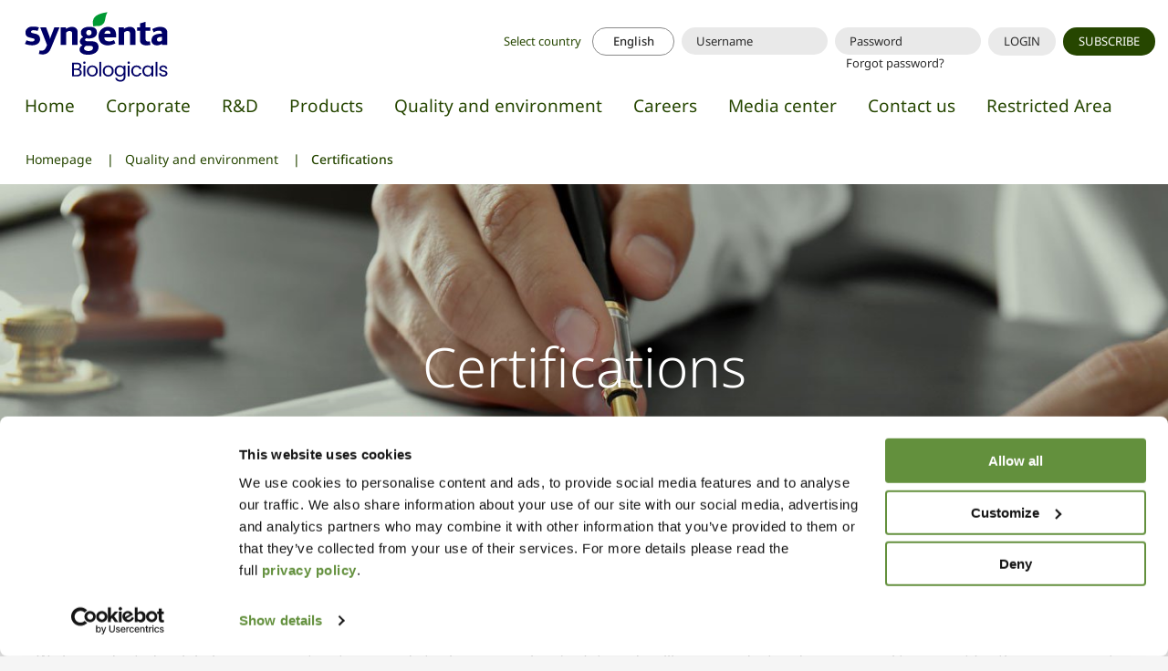

--- FILE ---
content_type: text/html; charset=utf-8
request_url: https://www.syngentabiologicals.com/uk/en/quality-environment/certifications/
body_size: 14606
content:
<!doctype html>  <html class="no-js" lang="en"><head><meta charset="utf-8"><meta http-equiv="x-ua-compatible" content="ie=edge"><meta name="viewport" content="width=device-width,initial-scale=1,user-scalable=no"><title>Certifications | Syngenta Biologicals</title><meta name="description" content=""><meta name="current-cluster" content="uk"><meta name="rel_alternate_source" content="middleware"><link rel="alternate" hreflang="it-IT" href="https://www.syngentabiologicals.com/italy/it/qualita-e-ambiente/certificazioni/"><link rel="alternate" hreflang="tr-TR" href="https://www.syngentabiologicals.com/turkey/tr/kalite-ve-cevre/sertifikalar/"><link rel="alternate" hreflang="zh-CN" href="https://www.syngentabiologicals.com/china/zh/quality-environment/certifications/"><link rel="alternate" hreflang="pt-BR" href="https://www.syngentabiologicals.com/brazil/pt/qualidade-e-ambiente/certificacoes/"><link rel="alternate" hreflang="es-ES" href="https://www.syngentabiologicals.com/spain/es/calidad-y-ambiente/certificaciones/"><link rel="alternate" hreflang="es-MX" href="https://www.syngentabiologicals.com/mexico/es/calidad-y-ambiente/certificaciones/"><link rel="alternate" hreflang="es-CO" href="https://www.syngentabiologicals.com/colombia/es/calidad-y-ambiente/certificaciones/"><link rel="alternate" hreflang="x-default" href="https://www.syngentabiologicals.com/en/quality-environment/certifications/">  <meta property="og:url" content="https://www.syngentabiologicals.com/uk/en/quality-environment/certifications/"><meta property="og:site_name" content="Syngenta Biologicals"><meta property="og:title" content="Certifications"><meta property="og:description" content=""><meta property="og:image" content="https://www.syngentabiologicals.com/static/themes/images/interface/valagro_og.png"><link rel="stylesheet" href="/static/vendor-c27b81f640.css"><link rel="stylesheet" href="/static/main-e55947be34.css"><!--[if lt IE 10]><link rel="stylesheet" type="text/css" href="/static/themes/css/legacy/ie.css"><![endif]--> 
  <!-- Google Tag Manager -->
<script>(function(w,d,s,l,i){w[l]=w[l]||[];w[l].push({'gtm.start':
new Date().getTime(),event:'gtm.js'});var f=d.getElementsByTagName(s)[0],
j=d.createElement(s),dl=l!='dataLayer'?'&l='+l:'';j.async=true;j.src=
'https://www.googletagmanager.com/gtm.js?id='+i+dl;f.parentNode.insertBefore(j,f);
})(window,document,'script','dataLayer','GTM-PCB2V3J');</script>
<!-- End Google Tag Manager -->
 <!-- Matomo -->

<script>

  var _paq = window._paq = window._paq || [];

  /* tracker methods like "setCustomDimension" should be called before "trackPageView" */

  _paq.push(['trackPageView']);

  _paq.push(['enableLinkTracking']);

  (function() {

    var u="//analytics.valagro.com/";

    _paq.push(['setTrackerUrl', u+'matomo.php']);

    _paq.push(['setSiteId', '1']);

    var d=document, g=d.createElement('script'), s=d.getElementsByTagName('script')[0];

    g.async=true; g.src=u+'matomo.js'; s.parentNode.insertBefore(g,s);

  })();

</script>

<!-- End Matomo Code -->   <script id="Cookiebot" src="https://consent.cookiebot.com/uc.js" data-cbid="342a8141-8fd7-4110-b2cc-71147f90b300" data-blockingmode="auto" data-culture="EN" type="text/javascript"></script> <!-- Meta Pixel Code -->
<script>
!function(f,b,e,v,n,t,s)
{if(f.fbq)return;n=f.fbq=function(){n.callMethod?
n.callMethod.apply(n,arguments):n.queue.push(arguments)};
if(!f._fbq)f._fbq=n;n.push=n;n.loaded=!0;n.version='2.0';
n.queue=[];t=b.createElement(e);t.async=!0;
t.src=v;s=b.getElementsByTagName(e)[0];
s.parentNode.insertBefore(t,s)}(window, document,'script',
'https://connect.facebook.net/en_US/fbevents.js');
fbq('init', '1310075857004876');
fbq('track', 'PageView');
</script>
<noscript><img height="1" width="1" style="display:none"
src=https://www.facebook.com/tr?id=1310075857004876&ev=PageView&noscript=1
/></noscript>
<!-- End Meta Pixel Code -->

</head><body class=" 
"><!-- Google Tag Manager (noscript) -->
<noscript><iframe src="https://www.googletagmanager.com/ns.html?id=GTM-PCB2V3J"
height="0" width="0" style="display:none;visibility:hidden"></iframe></noscript>
<!-- End Google Tag Manager (noscript) -->
<div class="update-browser"><img src="/static/themes/images/interface/valagro.png"><p class="browsehappy">You are using an <strong>outdated</strong> browser. Please <a href="http://browsehappy.com/">upgrade your browser</a> to improve your experience.</p></div> <header> <div class="grid-container"><div class="grid-x grid-margin-x large-header"><div class="cell col-logo"><a href="/uk/en/" class="nav--logo"><svg id="Biologicals" xmlns="http://www.w3.org/2000/svg" viewBox="0 0 621.75 416.44"><defs><style>.cls-1{fill:#093;}.cls-2{fill:#006;}</style></defs><path class="cls-2" d="m481.16,136.1h-16.47v27.26c0,7.76,4.09,9.2,9.38,9.2,1.84,0,3.84-.26,5.84-.53l1.24,12.21c-4.31.76-10.07,1.42-13.8,1.42-11.36,0-21.42-3.96-21.42-17.87v-31.68h-9.56v-12.03h9.56v-13.27l18.76-5.31v18.58h16.47v12.03Z"/><path class="cls-2" d="m430.68,184.42h-18.76v-38.76c0-5.7-2.4-8.85-8.85-8.85-4.85,0-7.99,2.33-11.5,5.13v42.48h-18.76v-60.35h18.23v5.31c6.12-4.11,13.11-6.73,20.7-6.73,11.97,0,18.94,7.43,18.94,18.76v43.01Z"/><path class="cls-1" d="m334.95,72.72c-9.49,16.08-5.37,30.64-14.65,39.92-7.45,7.46-14.37,7.22-22.5,7.22-2.83,0-8.33.24-10.62,1.91-1.34-4.25-1.91-8.93-1.91-13.38,0-7.66,1.72-14.47,7.22-19.96,10.54-10.54,29.63-13.89,42.47-15.72Z"/><path class="cls-2" d="m233.52,184.42h-18.76v-38.76c0-5.7-2.4-8.85-8.85-8.85-4.85,0-7.99,2.34-11.5,5.13v42.48h-18.76v-60.35h18.23v5.31c6.12-4.11,13.12-6.73,20.7-6.73,11.97,0,18.94,7.43,18.94,18.76v43.01Z"/><path class="cls-2" d="m171.77,124.07l-30.08,73.09c-4.62,11.23-13.91,19.47-26.55,19.47-6.32,0-9.67-.82-13.8-1.77l2.66-12.04c3.33.75,5.84,1.06,8.14,1.06,7.55,0,11.56-6.42,15.22-15.22l1.77-4.25-23.36-60.35h20.18l10.97,29.91c1.32,3.61,2.06,7.3,2.65,9.91.69-2.63,2.02-6.97,3.36-10.44l11.33-29.38h17.52Z"/><path class="cls-2" d="m105.5,165.13c0,13.14-12.13,20.35-26.55,20.35-9.38,0-16.96-1.57-24.96-4.78l5.13-12.21c4.76,1.92,11.6,4.07,17.17,4.07,4.35,0,10.44-.53,10.44-5.84,0-2.47-1.56-3.75-4.43-4.6-3.59-1.06-9.1-2.01-12.74-3.01-7.65-2.11-13.99-6.12-13.99-17.34,0-12.44,10.61-20.18,25.13-20.18,9.59,0,15.67,1.27,21.06,2.84l-4.78,12.21c-2.38-1.08-9.05-2.66-13.81-2.66-5.15,0-8.67,1.97-8.67,5.13,0,1.56.98,3.55,3.72,4.43,2.95.95,7.6,1.8,11.51,2.66,8,1.75,15.75,6.34,15.75,18.94Z"/><path class="cls-2" d="m538.72,184.42h-17.7v-4.78c-4.59,4.07-10.55,6.02-17.16,6.02-11.23,0-18.94-5.43-18.94-16.81,0-20.01,19.97-23.11,35.57-23.19v-1.59c0-4.97-1.88-8.5-10.79-8.5-6.01,0-12.86,2.98-17.35,5.66l-4.6-11.15c7.97-4.33,17.86-7.43,27.25-7.43,14.41,0,23.72,6.89,23.72,18.94v42.83Zm-18.23-16.11v-11.15c-8.69-.14-16.81.72-16.81,9.02,0,5.13,4.32,6.72,7.61,6.72,3.9,0,6.9-1.95,9.2-4.6Z"/><path class="cls-2" d="m364.58,152.03c0,2-.06,4.06-.17,6.2h-40c.18,8.78,4.55,13.98,17.35,13.98,5.67,0,12.48-2.57,15.4-4.6l4.95,11.16c-8.26,4.49-17.16,6.9-27.08,6.9-18.75,0-30.43-12.07-30.43-31.32s15.32-31.68,31.85-31.68c20.61,0,28.14,12.04,28.14,29.38Zm-19.29-5.84c.32-6.65-3.02-10.8-9.56-10.8s-10.08,4.64-11.15,10.8h20.7Z"/><path class="cls-2" d="m304.63,191.86c0,17.6-17.55,25.76-34.87,25.84-15.23.08-29.91-4.32-29.91-18.93,0-6.84,6.06-11.42,9.74-13.81-2.04-1.17-3.89-2.08-5.49-3.89-1.68-1.91-3.01-4.7-3.01-9.38,0-5.9,5.2-11.35,11.51-14.87-3.5-1.84-8.14-4.8-8.14-14.69,0-12.86,12.2-19.65,28.14-19.65,13.55,0,26.55,3.24,26.55,19.12s-14.25,20.71-28.67,20.71c-2.69,0-5.09-.43-7.44-.89-1.53.82-4.6,2.86-4.6,5.14,0,4.63,6.32,5.31,9.2,5.31h14.87c13.79,0,22.13,6.69,22.13,20Zm-23.72-49.38c0-5.06-2.79-9.2-9.02-9.2-5.7,0-9.2,4.81-9.2,9.2,0,5.06,3.16,9.2,8.85,9.2,6.26,0,9.38-4.16,9.38-9.2Zm4.96,51.85c0-4.92-3.94-6.72-7.97-6.72h-16.46c-2.51,1.43-6.37,4.57-6.37,8.67,0,5.3,7.13,8.85,15.57,8.85s15.22-4.02,15.22-10.8Z"/><path class="cls-2" d="m242.8,269.46c1.4,1.12,2.52,2.5,3.35,4.15.82,1.65,1.24,3.41,1.24,5.29,0,2.36-.6,4.49-1.81,6.39-1.2,1.9-2.96,3.39-5.25,4.48-2.3,1.09-5.01,1.64-8.13,1.64h-17.4v-46.64h16.73c3.17,0,5.87.52,8.1,1.57,2.23,1.05,3.9,2.46,5.02,4.25,1.11,1.78,1.67,3.79,1.67,6.02,0,2.77-.75,5.05-2.24,6.86-1.49,1.81-3.47,3.11-5.92,3.91,1.7.27,3.25.96,4.65,2.07Zm-21.92-4.55h10.24c2.85,0,5.06-.67,6.63-2.01,1.56-1.34,2.34-3.19,2.34-5.55s-.78-4.22-2.34-5.55c-1.56-1.34-3.81-2.01-6.76-2.01h-10.11v15.12Zm17.87,19.34c1.7-1.43,2.54-3.41,2.54-5.95s-.89-4.63-2.68-6.12c-1.78-1.49-4.17-2.24-7.16-2.24h-10.57v16.46h10.77c3.03,0,5.4-.71,7.09-2.14Z"/><path class="cls-2" d="m253.47,247.58c-.8-.8-1.2-1.78-1.2-2.94s.4-2.14,1.2-2.94,1.78-1.2,2.94-1.2,2.06.4,2.84,1.2c.78.8,1.17,1.78,1.17,2.94s-.39,2.14-1.17,2.94c-.78.8-1.73,1.2-2.84,1.2s-2.14-.4-2.94-1.2Zm5.89,7.16v36.67h-6.09v-36.67h6.09Z"/><path class="cls-2" d="m273.85,289.67c-2.79-1.56-4.97-3.78-6.56-6.66-1.58-2.88-2.38-6.21-2.38-10s.81-7.06,2.44-9.94c1.63-2.88,3.85-5.09,6.66-6.63,2.81-1.54,5.95-2.31,9.43-2.31s6.62.77,9.43,2.31c2.81,1.54,5.03,3.74,6.66,6.59,1.63,2.86,2.44,6.18,2.44,9.97s-.84,7.13-2.51,10c-1.67,2.88-3.94,5.1-6.79,6.66-2.86,1.56-6.02,2.34-9.5,2.34s-6.55-.78-9.33-2.34Zm15.49-4.55c1.92-1.03,3.47-2.56,4.65-4.62,1.18-2.05,1.77-4.55,1.77-7.49s-.58-5.44-1.74-7.49-2.68-3.58-4.55-4.58c-1.87-1-3.9-1.51-6.09-1.51s-4.27.5-6.12,1.51-3.33,2.53-4.45,4.58c-1.12,2.05-1.67,4.55-1.67,7.49s.55,5.51,1.64,7.56,2.55,3.58,4.38,4.58c1.83,1,3.83,1.51,6.02,1.51s4.24-.51,6.16-1.54Z"/><path class="cls-2" d="m313.56,241.89v49.52h-6.09v-49.52h6.09Z"/><path class="cls-2" d="m328.05,289.67c-2.79-1.56-4.97-3.78-6.56-6.66-1.58-2.88-2.38-6.21-2.38-10s.81-7.06,2.44-9.94c1.63-2.88,3.85-5.09,6.66-6.63,2.81-1.54,5.95-2.31,9.43-2.31s6.63.77,9.43,2.31c2.81,1.54,5.03,3.74,6.66,6.59,1.63,2.86,2.44,6.18,2.44,9.97s-.84,7.13-2.51,10c-1.67,2.88-3.94,5.1-6.79,6.66-2.85,1.56-6.02,2.34-9.5,2.34s-6.55-.78-9.34-2.34Zm15.49-4.55c1.92-1.03,3.47-2.56,4.65-4.62,1.18-2.05,1.77-4.55,1.77-7.49s-.58-5.44-1.74-7.49c-1.16-2.05-2.68-3.58-4.55-4.58-1.87-1-3.9-1.51-6.09-1.51s-4.27.5-6.12,1.51c-1.85,1-3.34,2.53-4.45,4.58s-1.67,4.55-1.67,7.49.55,5.51,1.64,7.56,2.55,3.58,4.38,4.58c1.83,1,3.84,1.51,6.02,1.51s4.24-.51,6.16-1.54Z"/><path class="cls-2" d="m385.12,256.21c2.39,1.38,4.16,3.12,5.32,5.22v-6.69h6.16v37.47c0,3.35-.71,6.32-2.14,8.93s-3.47,4.65-6.12,6.12-5.74,2.21-9.27,2.21c-4.82,0-8.83-1.14-12.04-3.41-3.21-2.27-5.11-5.38-5.69-9.3h6.02c.67,2.23,2.05,4.03,4.15,5.39,2.1,1.36,4.62,2.04,7.56,2.04,3.35,0,6.08-1.05,8.2-3.14,2.12-2.1,3.18-5.04,3.18-8.83v-7.69c-1.2,2.14-2.99,3.93-5.35,5.35-2.37,1.43-5.13,2.14-8.3,2.14s-6.21-.8-8.87-2.41c-2.65-1.61-4.74-3.86-6.26-6.76-1.52-2.9-2.27-6.2-2.27-9.9s.76-7.04,2.27-9.87c1.52-2.83,3.6-5.03,6.26-6.59s5.61-2.34,8.87-2.34,5.94.69,8.33,2.07Zm3.65,9.57c-1.11-2.05-2.62-3.62-4.52-4.72-1.9-1.09-3.98-1.64-6.26-1.64s-4.35.53-6.22,1.61c-1.87,1.07-3.37,2.63-4.48,4.68s-1.67,4.46-1.67,7.23.56,5.25,1.67,7.33,2.61,3.66,4.48,4.75c1.87,1.09,3.95,1.64,6.22,1.64s4.36-.55,6.26-1.64c1.9-1.09,3.4-2.68,4.52-4.75s1.67-4.49,1.67-7.26-.56-5.17-1.67-7.23Z"/><path class="cls-2" d="m404.56,247.58c-.8-.8-1.2-1.78-1.2-2.94s.4-2.14,1.2-2.94c.8-.8,1.78-1.2,2.94-1.2s2.06.4,2.84,1.2c.78.8,1.17,1.78,1.17,2.94s-.39,2.14-1.17,2.94c-.78.8-1.73,1.2-2.84,1.2s-2.14-.4-2.94-1.2Zm5.89,7.16v36.67h-6.09v-36.67h6.09Z"/><path class="cls-2" d="m418.28,263.07c1.52-2.83,3.62-5.03,6.32-6.59,2.7-1.56,5.79-2.34,9.27-2.34,4.51,0,8.22,1.09,11.14,3.28,2.92,2.19,4.85,5.22,5.79,9.1h-6.56c-.63-2.23-1.84-3.99-3.65-5.29-1.81-1.29-4.05-1.94-6.72-1.94-3.48,0-6.29,1.19-8.43,3.58-2.14,2.39-3.21,5.77-3.21,10.14s1.07,7.83,3.21,10.24c2.14,2.41,4.95,3.61,8.43,3.61,2.68,0,4.91-.62,6.69-1.87,1.78-1.25,3.01-3.03,3.68-5.35h6.56c-.98,3.75-2.94,6.75-5.89,9s-6.63,3.38-11.04,3.38c-3.48,0-6.57-.78-9.27-2.34-2.7-1.56-4.81-3.77-6.32-6.62-1.52-2.85-2.27-6.2-2.27-10.04s.76-7.1,2.27-9.94Z"/><path class="cls-2" d="m456.35,263.07c1.52-2.83,3.6-5.03,6.26-6.59,2.65-1.56,5.61-2.34,8.87-2.34s6,.69,8.36,2.07c2.37,1.38,4.13,3.12,5.29,5.22v-6.69h6.16v36.67h-6.16v-6.82c-1.2,2.14-3,3.91-5.39,5.32-2.39,1.4-5.16,2.11-8.33,2.11s-6.2-.8-8.83-2.41c-2.63-1.61-4.71-3.86-6.22-6.76-1.52-2.9-2.28-6.2-2.28-9.9s.76-7.04,2.28-9.87Zm27.1,2.71c-1.12-2.05-2.62-3.62-4.52-4.72-1.9-1.09-3.98-1.64-6.26-1.64s-4.35.53-6.22,1.61c-1.87,1.07-3.37,2.63-4.48,4.68-1.12,2.05-1.67,4.46-1.67,7.23s.56,5.25,1.67,7.33c1.11,2.07,2.61,3.66,4.48,4.75,1.87,1.09,3.95,1.64,6.22,1.64s4.36-.55,6.26-1.64c1.9-1.09,3.4-2.68,4.52-4.75,1.11-2.07,1.67-4.49,1.67-7.26s-.56-5.17-1.67-7.23Z"/><path class="cls-2" d="m505.13,241.89v49.52h-6.09v-49.52h6.09Z"/><path class="cls-2" d="m518.38,290.57c-2.23-.96-3.99-2.3-5.29-4.01-1.29-1.72-2.01-3.69-2.14-5.92h6.29c.18,1.83,1.04,3.32,2.58,4.48,1.54,1.16,3.56,1.74,6.06,1.74,2.32,0,4.15-.51,5.49-1.54,1.34-1.03,2.01-2.32,2.01-3.88s-.71-2.8-2.14-3.58c-1.43-.78-3.64-1.55-6.62-2.31-2.72-.71-4.94-1.44-6.66-2.17-1.72-.74-3.19-1.83-4.42-3.28-1.23-1.45-1.84-3.36-1.84-5.72,0-1.87.56-3.59,1.67-5.15s2.7-2.8,4.75-3.71c2.05-.91,4.39-1.37,7.02-1.37,4.06,0,7.34,1.03,9.84,3.08,2.5,2.05,3.84,4.86,4.02,8.43h-6.09c-.13-1.92-.9-3.46-2.31-4.62-1.4-1.16-3.29-1.74-5.65-1.74-2.19,0-3.92.47-5.22,1.41-1.29.94-1.94,2.16-1.94,3.68,0,1.2.39,2.2,1.17,2.98.78.78,1.76,1.41,2.94,1.87,1.18.47,2.82.99,4.92,1.57,2.63.71,4.77,1.42,6.42,2.11,1.65.69,3.07,1.73,4.25,3.11,1.18,1.38,1.79,3.19,1.84,5.42,0,2.01-.56,3.81-1.67,5.42-1.11,1.61-2.69,2.87-4.72,3.78-2.03.91-4.36,1.37-6.99,1.37-2.81,0-5.33-.48-7.56-1.44Z"/></svg></a><div class="services show-for-large"> <form action="/uk/en/account/login/" method="post"><input type='hidden' name='csrfmiddlewaretoken' value='LgqA1mJdEzOnzFDvaXRel53J8nsIVKry1h6sZQZz2KF15mWMyxYWNr58MC16WwMF' /> <input type="hidden" name="next" value="/uk/en/quality-environment/certifications/"><ul class="align-right services-menu"><li><label class="button clear button-country">Select country&nbsp;</label></li><li><a data-open="language-switcher" class="button hollow current-lang">English</a></li><li><input type="text" placeholder="Username" name="username"></li><li><input type="password" placeholder="Password" name="password"> <a href="/uk/en/account/password-reset/" class="help-text" id="passwordHelpText">Forgot password?</a></li><li><button type="submit" class="button secondary">LOGIN</button></li><li><a href="/uk/en/account/signup/" class="button primary">SUBSCRIBE</a></li></ul></form> </div></div><div class="cell show-for-large"><ul class="menu nav"><li class="nav__item"><a class="nav__link  " href="/uk/en/">Home</a></li> <li id="id_first_level_menu_59806" class="nav__item  dd-father"><a class="nav__link  " href="/uk/en/corporate/about-us/" target="_self">Corporate</a>  <div class="dd-wrapper items-menu openable"><div class="dd"><ul class="vertical dropdown menu" data-dropdown-menu data-close-on-click="true" data-disable-hover="true" data-click-open="true"> <li id="id_menu_" class="child "><a href="/uk/en/corporate/about-us/">About us</a> </li><li id="id_menu_" class="child "><a href="/uk/en/corporate/group/">Group</a> </li><li id="id_menu_" class="child "><a href="/uk/en/corporate/associations/">Associations</a> </li></ul></div></div> </li><li id="id_first_level_menu_59810" class="nav__item  dd-father"><a class="nav__link  " href="/uk/en/biologicals/" target="_self">R&amp;D</a> </li><li id="id_first_level_menu_59811" class="nav__item "><a class="nav__link  " href="/uk/en/products/farm/" target="_self">Products</a>  <div class="mega-wrapper items-menu openable"><div class="mega"><div class="grid-x grid-padding-x">       <div id="id_menu_59812" class="cell  large-8 child bordered"><div class="mega-in has-sep"><div class="grid-x grid-margin-x"><div class="cell large-6"><h4 class="">Products <span>Farm</span></h4> <div class="abstract" style="background-image: url('/media/products/product_family/icon/seed.png')" ><p>Our Syngenta Biologicals&nbsp;Farm line was created to increase quality and quantity of crops.</p></div>  <a href="/uk/en/products/farm/" class="more-info">Want to know more?</a>   <ul class="menu vertical mega-sub-list"> <li id="id_menu_59813" class="column child"> <a target="_self" href="/uk/en/products/farm/plant-biostimulants/">Plant biostimulants</a> </li>  <li id="id_menu_59831" class="column child"> <a target="_self" href="/uk/en/products/farm/biocontrol/">Biocontrol</a> </li>  <li id="id_menu_59834" class="column child"> <a target="_self" href="/uk/en/products/farm/micronutrients/">Micronutrients</a> </li>  <li id="id_menu_59842" class="column child"> <a target="_self" href="/uk/en/products/farm/water-soluble-nutrition/">Water soluble nutrition</a> </li>  <li id="id_menu_59849" class="column child"> <a target="_self" href="/uk/en/products/farm/other/">Other</a> </li> </ul> </div><div class="cell large-6"><img src="/static/themes/images/interface/field.png" class="center-block "> </div></div></div></div><div id="id_menu_59855" class="cell  large-4 child end"><div class="mega-in "><div class="grid-x grid-margin-x"><div class="cell large-12"><h4 class="">Products <span>Industrials</span></h4> <div class="abstract" style="background-image: url('/media/products/product_family/icon/micro.png')" ><p>The Industrials division operates in different business and offers special ingredients of high quality and purity</p></div>  <a href="/uk/en/products/industrials/" class="more-info">Want to know more?</a>   <ul class="menu vertical mega-sub-list"> <li id="id_menu_59856" class="column child"> <a target="_self" href="/uk/en/products/industrials/EDTA-chelates/">EDTA Chelates</a> </li>  <li id="id_menu_59857" class="column child"> <a target="_self" href="/uk/en/products/industrials/EDDHA-chelates/">EDDHA Chelates</a> </li>  <li id="id_menu_59858" class="column child"> <a target="_self" href="/uk/en/products/industrials/LSA-complexes/">LS Complexes</a> </li>  <li id="id_menu_59859" class="column child"> <a target="_self" href="/uk/en/products/industrials/humic-acids/">Humic Acids</a> </li>  <li id="id_menu_59860" class="column child"> <a target="_self" href="/uk/en/products/industrials/EDDHSA-chelates/">EDDHSA-Chelates</a> </li> </ul> </div></div></div></div></div></div></div> </li><li id="id_first_level_menu_59861" class="nav__item  dd-father"><a class="nav__link   nav__link--active" href="/uk/en/quality-environment/certifications/" target="_self">Quality and environment</a>  <div class="dd-wrapper items-menu openable"><div class="dd"><ul class="vertical dropdown menu" data-dropdown-menu data-close-on-click="true" data-disable-hover="true" data-click-open="true"> <li id="id_menu_" class="child active "><a href="/uk/en/quality-environment/certifications/">Certifications</a> </li><li id="id_menu_" class="child "><a href="/uk/en/quality-environment/sustainability/">Sustainability</a> </li></ul></div></div> </li><li id="id_first_level_menu_59865" class="nav__item  dd-father"><a class="nav__link  " href="/uk/en/careers/why-syngenta-biologicals/" target="_self">Careers</a>  <div class="dd-wrapper items-menu openable"><div class="dd"><ul class="vertical dropdown menu" data-dropdown-menu data-close-on-click="true" data-disable-hover="true" data-click-open="true"> <li id="id_menu_" class="child "><a href="/uk/en/careers/why-syngenta-biologicals/">Why Syngenta Biologicals</a> </li><li id="id_menu_" class="child "><a href="https://career2.successfactors.eu/career?company=valagrospa">Join us</a> </li></ul></div></div> </li><li id="id_first_level_menu_59869" class="nav__item  dd-father"><a class="nav__link  " href="/uk/en/media-center/news-press-releases/" target="_self">Media center</a>  <div class="dd-wrapper items-menu openable"><div class="dd"><ul class="vertical dropdown menu" data-dropdown-menu data-close-on-click="true" data-disable-hover="true" data-click-open="true"> <li id="id_menu_" class="child "><a href="/uk/en/media-center/news-press-releases/">News &amp; Press Releases</a> </li><li id="id_menu_" class="child "><a href="/uk/en/media-center/press-reviews/">Press Reviews</a> </li><li id="id_menu_" class="child "><a href="/uk/en/media-center/video-gallery/">Video Gallery</a> </li></ul></div></div> </li><li id="id_first_level_menu_59873" class="nav__item  dd-father"><a class="nav__link  " href="/uk/en/contact-us/" target="_self">Contact us</a> </li><li id="id_first_level_menu_59877" class="nav__item  dd-father"><a class="nav__link  " href="/uk/en/restricted-area/" target="_self">Restricted Area</a> </li></ul></div><div class="cell"> <nav class="breadcrumbs-nav show-for-large clearfix" role="navigation"><ul class="breadcrumbs"><li> <a href="/uk/en/">Homepage</a> </li><li> <a href="/uk/en/quality-environment/certifications/">Quality and environment</a> </li><li> <span class="show-for-sr">Current: </span>Certifications </li></ul></nav></div></div></div><div class="scrolling-menu-wrap" data-scroll-menu><div class="grid-container scrolling-menu"><div class="scrolling-menu-in"><div class="grid-x grid-margin-x"><div class="cell"><ul class="menu"><li><a href="/uk/en/" class="nav--logo--scroll"><svg version="1.1" id="Biologicals" xmlns="http://www.w3.org/2000/svg" xmlns:xlink="http://www.w3.org/1999/xlink" x="0px"
	 y="0px" viewBox="0 0 609.8 299.4" style="enable-background:new 0 0 609.8 299.4;" xml:space="preserve">
<style type="text/css">
	.st0{fill:#000066;}
	.st1{fill:#009933;}
</style>
<path class="st0" d="M481.2,136.1h-16.5v27.3c0,7.8,4.1,9.2,9.4,9.2c1.8,0,3.8-0.3,5.8-0.5l1.2,12.2c-4.3,0.8-10.1,1.4-13.8,1.4
	c-11.4,0-21.4-4-21.4-17.9v-31.7h-9.6v-12h9.6v-13.3l18.8-5.3v18.6h16.5V136.1L481.2,136.1z"/>
<path class="st0" d="M430.7,184.4h-18.8v-38.8c0-5.7-2.4-8.9-8.9-8.9c-4.9,0-8,2.3-11.5,5.1v42.5h-18.8v-60.3H391v5.3
	c6.1-4.1,13.1-6.7,20.7-6.7c12,0,18.9,7.4,18.9,18.8V184.4z"/>
<path class="st1" d="M335,72.7c-9.5,16.1-5.4,30.6-14.6,39.9c-7.5,7.5-14.4,7.2-22.5,7.2c-2.8,0-8.3,0.2-10.6,1.9
	c-1.3-4.2-1.9-8.9-1.9-13.4c0-7.7,1.7-14.5,7.2-20C303,77.9,322.1,74.5,335,72.7L335,72.7z"/>
<path class="st0" d="M233.5,184.4h-18.8v-38.8c0-5.7-2.4-8.9-8.9-8.9c-4.9,0-8,2.3-11.5,5.1v42.5h-18.8v-60.3h18.2v5.3
	c6.1-4.1,13.1-6.7,20.7-6.7c12,0,18.9,7.4,18.9,18.8V184.4z"/>
<path class="st0" d="M171.8,124.1l-30.1,73.1c-4.6,11.2-13.9,19.5-26.6,19.5c-6.3,0-9.7-0.8-13.8-1.8l2.7-12
	c3.3,0.8,5.8,1.1,8.1,1.1c7.6,0,11.6-6.4,15.2-15.2l1.8-4.2l-23.4-60.3H126l11,29.9c1.3,3.6,2.1,7.3,2.6,9.9c0.7-2.6,2-7,3.4-10.4
	l11.3-29.4L171.8,124.1L171.8,124.1z"/>
<path class="st0" d="M105.5,165.1c0,13.1-12.1,20.4-26.6,20.4c-9.4,0-17-1.6-25-4.8l5.1-12.2c4.8,1.9,11.6,4.1,17.2,4.1
	c4.3,0,10.4-0.5,10.4-5.8c0-2.5-1.6-3.8-4.4-4.6c-3.6-1.1-9.1-2-12.7-3c-7.7-2.1-14-6.1-14-17.3c0-12.4,10.6-20.2,25.1-20.2
	c9.6,0,15.7,1.3,21.1,2.8L97,136.6c-2.4-1.1-9.1-2.7-13.8-2.7c-5.2,0-8.7,2-8.7,5.1c0,1.6,1,3.6,3.7,4.4c2.9,0.9,7.6,1.8,11.5,2.7
	C97.7,148,105.5,152.5,105.5,165.1L105.5,165.1z"/>
<path class="st0" d="M538.7,184.4H521v-4.8c-4.6,4.1-10.5,6-17.2,6c-11.2,0-18.9-5.4-18.9-16.8c0-20,20-23.1,35.6-23.2v-1.6
	c0-5-1.9-8.5-10.8-8.5c-6,0-12.9,3-17.4,5.7l-4.6-11.1c8-4.3,17.9-7.4,27.2-7.4c14.4,0,23.7,6.9,23.7,18.9L538.7,184.4L538.7,184.4z
	 M520.5,168.3v-11.1c-8.7-0.1-16.8,0.7-16.8,9c0,5.1,4.3,6.7,7.6,6.7C515.2,172.9,518.2,171,520.5,168.3L520.5,168.3z"/>
<path class="st0" d="M364.6,152c0,2-0.1,4.1-0.2,6.2h-40c0.2,8.8,4.5,14,17.4,14c5.7,0,12.5-2.6,15.4-4.6l5,11.2
	c-8.3,4.5-17.2,6.9-27.1,6.9c-18.8,0-30.4-12.1-30.4-31.3s15.3-31.7,31.9-31.7C357.1,122.7,364.6,134.7,364.6,152L364.6,152z
	 M345.3,146.2c0.3-6.6-3-10.8-9.6-10.8s-10.1,4.6-11.1,10.8H345.3L345.3,146.2z"/>
<path class="st0" d="M304.6,191.9c0,17.6-17.5,25.8-34.9,25.8c-15.2,0.1-29.9-4.3-29.9-18.9c0-6.8,6.1-11.4,9.7-13.8
	c-2-1.2-3.9-2.1-5.5-3.9c-1.7-1.9-3-4.7-3-9.4c0-5.9,5.2-11.4,11.5-14.9c-3.5-1.8-8.1-4.8-8.1-14.7c0-12.9,12.2-19.7,28.1-19.7
	c13.5,0,26.5,3.2,26.5,19.1s-14.2,20.7-28.7,20.7c-2.7,0-5.1-0.4-7.4-0.9c-1.5,0.8-4.6,2.9-4.6,5.1c0,4.6,6.3,5.3,9.2,5.3h14.9
	C296.3,171.9,304.6,178.6,304.6,191.9L304.6,191.9z M280.9,142.5c0-5.1-2.8-9.2-9-9.2c-5.7,0-9.2,4.8-9.2,9.2c0,5.1,3.2,9.2,8.9,9.2
	C277.8,151.7,280.9,147.5,280.9,142.5L280.9,142.5z M285.9,194.3c0-4.9-3.9-6.7-8-6.7h-16.5c-2.5,1.4-6.4,4.6-6.4,8.7
	c0,5.3,7.1,8.9,15.6,8.9S285.9,201.1,285.9,194.3L285.9,194.3z"/>
</svg>
</a></li><li class="scrolling__item"><a class="scrolling__link " href="/uk/en/corporate/about-us/">Corporate</a></li><li class="scrolling__item"><a class="scrolling__link " href="/uk/en/biologicals/">R&amp;D</a></li><li class="scrolling__item"><a class="scrolling__link " href="/uk/en/products/farm/">Products</a></li><li class="scrolling__item"><a class="scrolling__link active" href="/uk/en/quality-environment/certifications/">Quality and environment</a></li><li class="scrolling__item"><a class="scrolling__link " href="/uk/en/careers/why-syngenta-biologicals/">Careers</a></li><li class="scrolling__item"><a class="scrolling__link " href="/uk/en/media-center/news-press-releases/">Media center</a></li><li class="scrolling__item"><a class="scrolling__link " href="/uk/en/contact-us/">Contact us</a></li><li class="scrolling__item"><a class="scrolling__link " href="/uk/en/restricted-area/">Restricted Area</a></li></ul></div></div></div></div></div><div class="reveal modal-langs" id="language-switcher" data-deep-link="true" data-close-on-click="true" data-animation-in="fade-in fast" data-animation-out="fade-out fast" data-reveal><div class="language-switcher"><div class="grid-x grid-margin-x grid-margin-y"><div class="cell"><h4>Choose your country</h4></div> <div class="cell medium-4"><a href="/italy/it/" class=""><img src="/media/geotargeting/clusters/it.png"> Italian</a></div><div class="cell medium-4"><a href="/usa/en-us/" class=""><img src="/media/geotargeting/clusters/usa.png"> USA</a></div><div class="cell medium-4"><a href="/india/en/" class=""><img src="/media/geotargeting/clusters/india.png"> English</a></div><div class="cell medium-4"><a href="/turkey/tr/" class=""><img src="/media/geotargeting/clusters/turkey.png"> Turkish</a></div><div class="cell medium-4"><a href="/china/zh/" class=""><img src="/media/geotargeting/clusters/china.png"> Chinese</a></div><div class="cell medium-4"><a href="/brazil/pt/" class=""><img src="/media/geotargeting/clusters/brazil.png"> Portuguese</a></div><div class="cell medium-4"><a href="/portugal/pt/" class=""><img src="/media/geotargeting/clusters/portugal.png"> Portuguese</a></div><div class="cell medium-4"><a href="/spain/es/" class=""><img src="/media/geotargeting/clusters/espana.png"> Spanish</a></div><div class="cell medium-4"><a href="/mexico/es/" class=""><img src="/media/geotargeting/clusters/mexico.png"> Spanish</a></div><div class="cell medium-4"><a href="/colombia/es/" class=""><img src="/media/geotargeting/clusters/colombia.png"> Spanish</a></div><div class="cell medium-4"><a href="/uk/en/" class="selected"><img src="/media/geotargeting/clusters/uk_z4SEGV8.png"> English</a></div> <div class="cell medium-4 "><a href="/en/"><img src="/media/geotargeting/clusters/international.png"> World Wide</a></div> </div></div> <button class="close-button" data-close aria-label="Close reveal" type="button"><span aria-hidden="true">&times;</span></button></div> <div id="mobile-bar" class="mobile-bar-wrapper hide-for-large"><div class="grid-x small-up-3 mobile-bar"><div class="cell"><a href="/uk/en/" class="mobile-bar__item"><i class="mobile-bar__icon mobile-bar__icon--home"><svg xmlns="http://www.w3.org/2000/svg" width="100%" height="100%" viewBox="0 0 24 24"><path d="M20 7.093v-5.093h-3v2.093l3 3zm4 5.907l-12-12-12 12h3v10h7v-5h4v5h7v-10h3zm-5 8h-3v-5h-8v5h-3v-10.26l7-6.912 7 6.99v10.182z"/></svg></i></a></div><div class="cell"></div><div class="cell"><a class="mobile-bar__item mobile-bar__item--opener" data-toggle="small-menu-panel overlay hamburger-mobile" id="hamburger-mobile" data-toggler=".is-active"><i class="mobile-bar__icon mobile-bar__icon--hamb"><svg xmlns="http://www.w3.org/2000/svg" width="100%" height="100%" viewBox="0 0 24 24"><path d="M24 6h-24v-4h24v4zm0 4h-24v4h24v-4zm0 8h-24v4h24v-4z"/></svg></i> <i class="mobile-bar__icon mobile-bar__icon--closer"><svg xmlns="http://www.w3.org/2000/svg" width="100%" height="100%" viewBox="0 0 24 24"><path d="M23.954 21.03l-9.184-9.095 9.092-9.174-2.832-2.807-9.09 9.179-9.176-9.088-2.81 2.81 9.186 9.105-9.095 9.184 2.81 2.81 9.112-9.192 9.18 9.1z"/></svg></i></a></div></div></div><div class="small-menu-panel hide-for-large" id="small-menu-panel" data-toggler=".is-active"><div class="small-menu-section"><div class="logo"><svg id="Biologicals" xmlns="http://www.w3.org/2000/svg" viewBox="0 0 621.75 416.44"><defs><style>.cls-1{fill:#093;}.cls-2{fill:#006;}</style></defs><path class="cls-2" d="m481.16,136.1h-16.47v27.26c0,7.76,4.09,9.2,9.38,9.2,1.84,0,3.84-.26,5.84-.53l1.24,12.21c-4.31.76-10.07,1.42-13.8,1.42-11.36,0-21.42-3.96-21.42-17.87v-31.68h-9.56v-12.03h9.56v-13.27l18.76-5.31v18.58h16.47v12.03Z"/><path class="cls-2" d="m430.68,184.42h-18.76v-38.76c0-5.7-2.4-8.85-8.85-8.85-4.85,0-7.99,2.33-11.5,5.13v42.48h-18.76v-60.35h18.23v5.31c6.12-4.11,13.11-6.73,20.7-6.73,11.97,0,18.94,7.43,18.94,18.76v43.01Z"/><path class="cls-1" d="m334.95,72.72c-9.49,16.08-5.37,30.64-14.65,39.92-7.45,7.46-14.37,7.22-22.5,7.22-2.83,0-8.33.24-10.62,1.91-1.34-4.25-1.91-8.93-1.91-13.38,0-7.66,1.72-14.47,7.22-19.96,10.54-10.54,29.63-13.89,42.47-15.72Z"/><path class="cls-2" d="m233.52,184.42h-18.76v-38.76c0-5.7-2.4-8.85-8.85-8.85-4.85,0-7.99,2.34-11.5,5.13v42.48h-18.76v-60.35h18.23v5.31c6.12-4.11,13.12-6.73,20.7-6.73,11.97,0,18.94,7.43,18.94,18.76v43.01Z"/><path class="cls-2" d="m171.77,124.07l-30.08,73.09c-4.62,11.23-13.91,19.47-26.55,19.47-6.32,0-9.67-.82-13.8-1.77l2.66-12.04c3.33.75,5.84,1.06,8.14,1.06,7.55,0,11.56-6.42,15.22-15.22l1.77-4.25-23.36-60.35h20.18l10.97,29.91c1.32,3.61,2.06,7.3,2.65,9.91.69-2.63,2.02-6.97,3.36-10.44l11.33-29.38h17.52Z"/><path class="cls-2" d="m105.5,165.13c0,13.14-12.13,20.35-26.55,20.35-9.38,0-16.96-1.57-24.96-4.78l5.13-12.21c4.76,1.92,11.6,4.07,17.17,4.07,4.35,0,10.44-.53,10.44-5.84,0-2.47-1.56-3.75-4.43-4.6-3.59-1.06-9.1-2.01-12.74-3.01-7.65-2.11-13.99-6.12-13.99-17.34,0-12.44,10.61-20.18,25.13-20.18,9.59,0,15.67,1.27,21.06,2.84l-4.78,12.21c-2.38-1.08-9.05-2.66-13.81-2.66-5.15,0-8.67,1.97-8.67,5.13,0,1.56.98,3.55,3.72,4.43,2.95.95,7.6,1.8,11.51,2.66,8,1.75,15.75,6.34,15.75,18.94Z"/><path class="cls-2" d="m538.72,184.42h-17.7v-4.78c-4.59,4.07-10.55,6.02-17.16,6.02-11.23,0-18.94-5.43-18.94-16.81,0-20.01,19.97-23.11,35.57-23.19v-1.59c0-4.97-1.88-8.5-10.79-8.5-6.01,0-12.86,2.98-17.35,5.66l-4.6-11.15c7.97-4.33,17.86-7.43,27.25-7.43,14.41,0,23.72,6.89,23.72,18.94v42.83Zm-18.23-16.11v-11.15c-8.69-.14-16.81.72-16.81,9.02,0,5.13,4.32,6.72,7.61,6.72,3.9,0,6.9-1.95,9.2-4.6Z"/><path class="cls-2" d="m364.58,152.03c0,2-.06,4.06-.17,6.2h-40c.18,8.78,4.55,13.98,17.35,13.98,5.67,0,12.48-2.57,15.4-4.6l4.95,11.16c-8.26,4.49-17.16,6.9-27.08,6.9-18.75,0-30.43-12.07-30.43-31.32s15.32-31.68,31.85-31.68c20.61,0,28.14,12.04,28.14,29.38Zm-19.29-5.84c.32-6.65-3.02-10.8-9.56-10.8s-10.08,4.64-11.15,10.8h20.7Z"/><path class="cls-2" d="m304.63,191.86c0,17.6-17.55,25.76-34.87,25.84-15.23.08-29.91-4.32-29.91-18.93,0-6.84,6.06-11.42,9.74-13.81-2.04-1.17-3.89-2.08-5.49-3.89-1.68-1.91-3.01-4.7-3.01-9.38,0-5.9,5.2-11.35,11.51-14.87-3.5-1.84-8.14-4.8-8.14-14.69,0-12.86,12.2-19.65,28.14-19.65,13.55,0,26.55,3.24,26.55,19.12s-14.25,20.71-28.67,20.71c-2.69,0-5.09-.43-7.44-.89-1.53.82-4.6,2.86-4.6,5.14,0,4.63,6.32,5.31,9.2,5.31h14.87c13.79,0,22.13,6.69,22.13,20Zm-23.72-49.38c0-5.06-2.79-9.2-9.02-9.2-5.7,0-9.2,4.81-9.2,9.2,0,5.06,3.16,9.2,8.85,9.2,6.26,0,9.38-4.16,9.38-9.2Zm4.96,51.85c0-4.92-3.94-6.72-7.97-6.72h-16.46c-2.51,1.43-6.37,4.57-6.37,8.67,0,5.3,7.13,8.85,15.57,8.85s15.22-4.02,15.22-10.8Z"/><path class="cls-2" d="m242.8,269.46c1.4,1.12,2.52,2.5,3.35,4.15.82,1.65,1.24,3.41,1.24,5.29,0,2.36-.6,4.49-1.81,6.39-1.2,1.9-2.96,3.39-5.25,4.48-2.3,1.09-5.01,1.64-8.13,1.64h-17.4v-46.64h16.73c3.17,0,5.87.52,8.1,1.57,2.23,1.05,3.9,2.46,5.02,4.25,1.11,1.78,1.67,3.79,1.67,6.02,0,2.77-.75,5.05-2.24,6.86-1.49,1.81-3.47,3.11-5.92,3.91,1.7.27,3.25.96,4.65,2.07Zm-21.92-4.55h10.24c2.85,0,5.06-.67,6.63-2.01,1.56-1.34,2.34-3.19,2.34-5.55s-.78-4.22-2.34-5.55c-1.56-1.34-3.81-2.01-6.76-2.01h-10.11v15.12Zm17.87,19.34c1.7-1.43,2.54-3.41,2.54-5.95s-.89-4.63-2.68-6.12c-1.78-1.49-4.17-2.24-7.16-2.24h-10.57v16.46h10.77c3.03,0,5.4-.71,7.09-2.14Z"/><path class="cls-2" d="m253.47,247.58c-.8-.8-1.2-1.78-1.2-2.94s.4-2.14,1.2-2.94,1.78-1.2,2.94-1.2,2.06.4,2.84,1.2c.78.8,1.17,1.78,1.17,2.94s-.39,2.14-1.17,2.94c-.78.8-1.73,1.2-2.84,1.2s-2.14-.4-2.94-1.2Zm5.89,7.16v36.67h-6.09v-36.67h6.09Z"/><path class="cls-2" d="m273.85,289.67c-2.79-1.56-4.97-3.78-6.56-6.66-1.58-2.88-2.38-6.21-2.38-10s.81-7.06,2.44-9.94c1.63-2.88,3.85-5.09,6.66-6.63,2.81-1.54,5.95-2.31,9.43-2.31s6.62.77,9.43,2.31c2.81,1.54,5.03,3.74,6.66,6.59,1.63,2.86,2.44,6.18,2.44,9.97s-.84,7.13-2.51,10c-1.67,2.88-3.94,5.1-6.79,6.66-2.86,1.56-6.02,2.34-9.5,2.34s-6.55-.78-9.33-2.34Zm15.49-4.55c1.92-1.03,3.47-2.56,4.65-4.62,1.18-2.05,1.77-4.55,1.77-7.49s-.58-5.44-1.74-7.49-2.68-3.58-4.55-4.58c-1.87-1-3.9-1.51-6.09-1.51s-4.27.5-6.12,1.51-3.33,2.53-4.45,4.58c-1.12,2.05-1.67,4.55-1.67,7.49s.55,5.51,1.64,7.56,2.55,3.58,4.38,4.58c1.83,1,3.83,1.51,6.02,1.51s4.24-.51,6.16-1.54Z"/><path class="cls-2" d="m313.56,241.89v49.52h-6.09v-49.52h6.09Z"/><path class="cls-2" d="m328.05,289.67c-2.79-1.56-4.97-3.78-6.56-6.66-1.58-2.88-2.38-6.21-2.38-10s.81-7.06,2.44-9.94c1.63-2.88,3.85-5.09,6.66-6.63,2.81-1.54,5.95-2.31,9.43-2.31s6.63.77,9.43,2.31c2.81,1.54,5.03,3.74,6.66,6.59,1.63,2.86,2.44,6.18,2.44,9.97s-.84,7.13-2.51,10c-1.67,2.88-3.94,5.1-6.79,6.66-2.85,1.56-6.02,2.34-9.5,2.34s-6.55-.78-9.34-2.34Zm15.49-4.55c1.92-1.03,3.47-2.56,4.65-4.62,1.18-2.05,1.77-4.55,1.77-7.49s-.58-5.44-1.74-7.49c-1.16-2.05-2.68-3.58-4.55-4.58-1.87-1-3.9-1.51-6.09-1.51s-4.27.5-6.12,1.51c-1.85,1-3.34,2.53-4.45,4.58s-1.67,4.55-1.67,7.49.55,5.51,1.64,7.56,2.55,3.58,4.38,4.58c1.83,1,3.84,1.51,6.02,1.51s4.24-.51,6.16-1.54Z"/><path class="cls-2" d="m385.12,256.21c2.39,1.38,4.16,3.12,5.32,5.22v-6.69h6.16v37.47c0,3.35-.71,6.32-2.14,8.93s-3.47,4.65-6.12,6.12-5.74,2.21-9.27,2.21c-4.82,0-8.83-1.14-12.04-3.41-3.21-2.27-5.11-5.38-5.69-9.3h6.02c.67,2.23,2.05,4.03,4.15,5.39,2.1,1.36,4.62,2.04,7.56,2.04,3.35,0,6.08-1.05,8.2-3.14,2.12-2.1,3.18-5.04,3.18-8.83v-7.69c-1.2,2.14-2.99,3.93-5.35,5.35-2.37,1.43-5.13,2.14-8.3,2.14s-6.21-.8-8.87-2.41c-2.65-1.61-4.74-3.86-6.26-6.76-1.52-2.9-2.27-6.2-2.27-9.9s.76-7.04,2.27-9.87c1.52-2.83,3.6-5.03,6.26-6.59s5.61-2.34,8.87-2.34,5.94.69,8.33,2.07Zm3.65,9.57c-1.11-2.05-2.62-3.62-4.52-4.72-1.9-1.09-3.98-1.64-6.26-1.64s-4.35.53-6.22,1.61c-1.87,1.07-3.37,2.63-4.48,4.68s-1.67,4.46-1.67,7.23.56,5.25,1.67,7.33,2.61,3.66,4.48,4.75c1.87,1.09,3.95,1.64,6.22,1.64s4.36-.55,6.26-1.64c1.9-1.09,3.4-2.68,4.52-4.75s1.67-4.49,1.67-7.26-.56-5.17-1.67-7.23Z"/><path class="cls-2" d="m404.56,247.58c-.8-.8-1.2-1.78-1.2-2.94s.4-2.14,1.2-2.94c.8-.8,1.78-1.2,2.94-1.2s2.06.4,2.84,1.2c.78.8,1.17,1.78,1.17,2.94s-.39,2.14-1.17,2.94c-.78.8-1.73,1.2-2.84,1.2s-2.14-.4-2.94-1.2Zm5.89,7.16v36.67h-6.09v-36.67h6.09Z"/><path class="cls-2" d="m418.28,263.07c1.52-2.83,3.62-5.03,6.32-6.59,2.7-1.56,5.79-2.34,9.27-2.34,4.51,0,8.22,1.09,11.14,3.28,2.92,2.19,4.85,5.22,5.79,9.1h-6.56c-.63-2.23-1.84-3.99-3.65-5.29-1.81-1.29-4.05-1.94-6.72-1.94-3.48,0-6.29,1.19-8.43,3.58-2.14,2.39-3.21,5.77-3.21,10.14s1.07,7.83,3.21,10.24c2.14,2.41,4.95,3.61,8.43,3.61,2.68,0,4.91-.62,6.69-1.87,1.78-1.25,3.01-3.03,3.68-5.35h6.56c-.98,3.75-2.94,6.75-5.89,9s-6.63,3.38-11.04,3.38c-3.48,0-6.57-.78-9.27-2.34-2.7-1.56-4.81-3.77-6.32-6.62-1.52-2.85-2.27-6.2-2.27-10.04s.76-7.1,2.27-9.94Z"/><path class="cls-2" d="m456.35,263.07c1.52-2.83,3.6-5.03,6.26-6.59,2.65-1.56,5.61-2.34,8.87-2.34s6,.69,8.36,2.07c2.37,1.38,4.13,3.12,5.29,5.22v-6.69h6.16v36.67h-6.16v-6.82c-1.2,2.14-3,3.91-5.39,5.32-2.39,1.4-5.16,2.11-8.33,2.11s-6.2-.8-8.83-2.41c-2.63-1.61-4.71-3.86-6.22-6.76-1.52-2.9-2.28-6.2-2.28-9.9s.76-7.04,2.28-9.87Zm27.1,2.71c-1.12-2.05-2.62-3.62-4.52-4.72-1.9-1.09-3.98-1.64-6.26-1.64s-4.35.53-6.22,1.61c-1.87,1.07-3.37,2.63-4.48,4.68-1.12,2.05-1.67,4.46-1.67,7.23s.56,5.25,1.67,7.33c1.11,2.07,2.61,3.66,4.48,4.75,1.87,1.09,3.95,1.64,6.22,1.64s4.36-.55,6.26-1.64c1.9-1.09,3.4-2.68,4.52-4.75,1.11-2.07,1.67-4.49,1.67-7.26s-.56-5.17-1.67-7.23Z"/><path class="cls-2" d="m505.13,241.89v49.52h-6.09v-49.52h6.09Z"/><path class="cls-2" d="m518.38,290.57c-2.23-.96-3.99-2.3-5.29-4.01-1.29-1.72-2.01-3.69-2.14-5.92h6.29c.18,1.83,1.04,3.32,2.58,4.48,1.54,1.16,3.56,1.74,6.06,1.74,2.32,0,4.15-.51,5.49-1.54,1.34-1.03,2.01-2.32,2.01-3.88s-.71-2.8-2.14-3.58c-1.43-.78-3.64-1.55-6.62-2.31-2.72-.71-4.94-1.44-6.66-2.17-1.72-.74-3.19-1.83-4.42-3.28-1.23-1.45-1.84-3.36-1.84-5.72,0-1.87.56-3.59,1.67-5.15s2.7-2.8,4.75-3.71c2.05-.91,4.39-1.37,7.02-1.37,4.06,0,7.34,1.03,9.84,3.08,2.5,2.05,3.84,4.86,4.02,8.43h-6.09c-.13-1.92-.9-3.46-2.31-4.62-1.4-1.16-3.29-1.74-5.65-1.74-2.19,0-3.92.47-5.22,1.41-1.29.94-1.94,2.16-1.94,3.68,0,1.2.39,2.2,1.17,2.98.78.78,1.76,1.41,2.94,1.87,1.18.47,2.82.99,4.92,1.57,2.63.71,4.77,1.42,6.42,2.11,1.65.69,3.07,1.73,4.25,3.11,1.18,1.38,1.79,3.19,1.84,5.42,0,2.01-.56,3.81-1.67,5.42-1.11,1.61-2.69,2.87-4.72,3.78-2.03.91-4.36,1.37-6.99,1.37-2.81,0-5.33-.48-7.56-1.44Z"/></svg></div></div><div class="small-menu-section"><ul class="vertical menu small-menu drilldown" data-drilldown data-options="backButton: <li class='js-drilldown-back'><a></a></li>"> <li class="child"> <a href="/uk/en/corporate/about-us/" target="_self">Corporate</a>   <ul class="vertical menu nested "> <li class="child"> <a href="/uk/en/corporate/about-us/" target="_self">About us</a>  </li> <li class="child"> <a href="/uk/en/corporate/group/" target="_self">Group</a>  </li> <li class="child"> <a href="/uk/en/corporate/associations/" target="_self">Associations</a>  </li> </ul> </li> <li class="child"> <a href="/uk/en/biologicals/" target="_self">R&amp;D</a>  </li> <li class="child"> <a href="/uk/en/products/farm/" target="_self">Products</a>   <ul class="vertical menu nested "> <li class="child"> <a href="/uk/en/products/farm/" target="_self"> <img src="/media/products/product_family/icon/seed.png"> Farm</a>   <ul class="vertical menu nested "> <li class="child"> <a href="/uk/en/products/farm/plant-biostimulants/" target="_self">Plant biostimulants</a>  </li> <li class="child"> <a href="/uk/en/products/farm/biocontrol/" target="_self">Biocontrol</a>  </li> <li class="child"> <a href="/uk/en/products/farm/micronutrients/" target="_self">Micronutrients</a>  </li> <li class="child"> <a href="/uk/en/products/farm/water-soluble-nutrition/" target="_self">Water soluble nutrition</a>  </li> <li class="child"> <a href="/uk/en/products/farm/other/" target="_self">Other</a>  </li> </ul> </li> <li class="child"> <a href="/uk/en/products/industrials/" target="_self"> <img src="/media/products/product_family/icon/micro.png"> Industrials</a>   <ul class="vertical menu nested "> <li class="child"> <a href="/uk/en/products/industrials/EDTA-chelates/" target="_self">EDTA Chelates</a>  </li> <li class="child"> <a href="/uk/en/products/industrials/EDDHA-chelates/" target="_self">EDDHA Chelates</a>  </li> <li class="child"> <a href="/uk/en/products/industrials/LSA-complexes/" target="_self">LS Complexes</a>  </li> <li class="child"> <a href="/uk/en/products/industrials/humic-acids/" target="_self">Humic Acids</a>  </li> <li class="child"> <a href="/uk/en/products/industrials/EDDHSA-chelates/" target="_self">EDDHSA-Chelates</a>  </li> </ul> </li> </ul> </li> <li class="child ancestor"> <a href="/uk/en/quality-environment/certifications/" target="_self">Quality and environment</a>   <ul class="vertical menu nested  is-active"> <li class="child active"> <a href="/uk/en/quality-environment/certifications/" target="_self">Certifications</a>  </li> <li class="child"> <a href="/uk/en/quality-environment/sustainability/" target="_self">Sustainability</a>  </li> </ul> </li> <li class="child"> <a href="/uk/en/careers/why-syngenta-biologicals/" target="_self">Careers</a>   <ul class="vertical menu nested "> <li class="child"> <a href="/uk/en/careers/why-syngenta-biologicals/" target="_self">Why Syngenta Biologicals</a>  </li> <li class="child"> <a href="https://career2.successfactors.eu/career?company=valagrospa" target="_blank">Join us</a>  </li> </ul> </li> <li class="child"> <a href="/uk/en/media-center/news-press-releases/" target="_self">Media center</a>   <ul class="vertical menu nested "> <li class="child"> <a href="/uk/en/media-center/news-press-releases/" target="_self">News &amp; Press Releases</a>  </li> <li class="child"> <a href="/uk/en/media-center/press-reviews/" target="_self">Press Reviews</a>  </li> <li class="child"> <a href="/uk/en/media-center/video-gallery/" target="_self">Video Gallery</a>  </li> </ul> </li> <li class="child"> <a href="/uk/en/contact-us/" target="_self">Contact us</a>  </li> <li class="child"> <a href="/uk/en/restricted-area/" target="_self">Restricted Area</a>  </li> <li><a data-open="language-switcher">Select country</a></li><li><a href="/uk/en/account/login/"><i class="im im-sign-in"></i>Login</a></li></ul></div><div class="small-menu-section"><ul class="social align-center"><li><a class="social__link" href="https://www.facebook.com/SyngentaBiologicals" target="_blank"><i class="social__icon social__icon--fb"><svg xmlns="http://www.w3.org/2000/svg" style="width:100%;height:100%;" viewBox="0 0 24 24">
    <path d="M12 0c-6.627 0-12 5.373-12 12s5.373 12 12 12 12-5.373 12-12-5.373-12-12-12zm3 8h-1.35c-.538 0-.65.221-.65.778v1.222h2l-.209 2h-1.791v7h-3v-7h-2v-2h2v-2.308c0-1.769.931-2.692 3.029-2.692h1.971v3z"/>
</svg></i></a></li><li><a class="social__link" href="https://twitter.com/SyngentaBiolog" target="_blank"><i class="social__icon social__icon--fb"><svg xmlns="http://www.w3.org/2000/svg" style="width: 100%; height: 100%" viewBox="0 0 24 24"><path d="M12 0c-6.627 0-12 5.373-12 12s5.373 12 12 12 12-5.373 12-12-5.373-12-12-12zm6.066 9.645c.183 4.04-2.83 8.544-8.164 8.544-1.622 0-3.131-.476-4.402-1.291 1.524.18 3.045-.244 4.252-1.189-1.256-.023-2.317-.854-2.684-1.995.451.086.895.061 1.298-.049-1.381-.278-2.335-1.522-2.304-2.853.388.215.83.344 1.301.359-1.279-.855-1.641-2.544-.889-3.835 1.416 1.738 3.533 2.881 5.92 3.001-.419-1.796.944-3.527 2.799-3.527.825 0 1.572.349 2.096.907.654-.128 1.27-.368 1.824-.697-.215.671-.67 1.233-1.263 1.589.581-.07 1.135-.224 1.649-.453-.384.578-.87 1.084-1.433 1.489z"/></svg></i></a></li><li><a class="social__link" href="https://www.youtube.com/@SyngentaBiologicals" target="_blank"><i class="social__icon social__icon--fb"><svg xmlns="http://www.w3.org/2000/svg" style="width: 100%; height: 100%" viewBox="0 0 24 24"><path d="M12 0c-6.627 0-12 5.373-12 12s5.373 12 12 12 12-5.373 12-12-5.373-12-12-12zm4.441 16.892c-2.102.144-6.784.144-8.883 0-2.276-.156-2.541-1.27-2.558-4.892.017-3.629.285-4.736 2.558-4.892 2.099-.144 6.782-.144 8.883 0 2.277.156 2.541 1.27 2.559 4.892-.018 3.629-.285 4.736-2.559 4.892zm-6.441-7.234l4.917 2.338-4.917 2.346v-4.684z"/></svg></i></a></li><li><a class="social__link" href="https://www.linkedin.com/company/syngenta-biologicals/" target="_blank"><i class="social__icon social__icon--fb"><svg style="width: 100%; height: 100%" xmlns="http://www.w3.org/2000/svg" viewBox="0 0 24 24"><path d="M12 0c-6.627 0-12 5.373-12 12s5.373 12 12 12 12-5.373 12-12-5.373-12-12-12zm-2 16h-2v-6h2v6zm-1-6.891c-.607 0-1.1-.496-1.1-1.109 0-.612.492-1.109 1.1-1.109s1.1.497 1.1 1.109c0 .613-.493 1.109-1.1 1.109zm8 6.891h-1.998v-2.861c0-1.881-2.002-1.722-2.002 0v2.861h-2v-6h2v1.093c.872-1.616 4-1.736 4 1.548v3.359z"/></svg></i></a></li></ul></div></div></header><div class="container__page " data-scroll-menu-checker> 





<div class="grid-x banner banner-text" data-aos="fade">
    <div class="cell">
        <div class="banner-text__content">
            
            
                
                
                    <div class="image-w" style="background-image: url('/media/filer_public_thumbnails/filer_public/59/61/59616aad-eafc-42a5-91a0-49087f8a2788/banner-certificazioni.jpg__1400x500_q85_subsampling-2.jpg')">
                        <img src="/media/filer_public_thumbnails/filer_public/59/61/59616aad-eafc-42a5-91a0-49087f8a2788/banner-certificazioni.jpg__1400x500_q85_subsampling-2.jpg" class="center-block full-width">
                    </div>
                
            

            <div class="text-w text-w--center">
                <h1>Certifications</h1>
                
            </div>
            
        </div>

     
    </div>

</div>
<div class="container__page--content"><div class="grid-container"><div class="grid-x"><div class="cell">





<div class="grid-x grid-padding-x space-down teaser__simple"
     data-aos="fade">
    
        <div class="cell">
            <div class="title-w">
                <h2 class="text-center">Quality, environment and safety</h2>
                
            </div>
        </div>
    
    
    
    
        <div class="cell">
            <div class="descr-w ">
                <p>We have adopted a global improvement system aimed at achieving workers&#39; safety and wellbeing, product and process quality, respect for the environment, which has been followed by a specific certification programme.</p>

<p>The <a href="https://www.syngentabiologicals.com/media/filer_public/46/d9/46d9b812-7378-41d5-b188-1fdd1d51d568/politica_intergrata_maggio2024_eng.pdf" target="_blank"><strong>Integrated Quality, Environment and Safety Policy document</strong></a> relating to Valagro S.p.a.&nbsp;summarizes the principles that guide towards the achievement of these objectives, in line with our mission and vision.<br />
<br />
The integrated management system includes the following certifications.</p>

<p><strong>For information relating to our Syngenta&rsquo;s certifications, please visit </strong><a href="http://www.syngenta.com"><strong>www.syngenta.com</strong></a></p>
            </div>
        </div>
    
</div>





<div class="grid-x grid-padding-x teaser teaser-text-image-icon space-down"
     data-aos="fade">

    <div class="cell text-center">
        <div class="title-w">
            
            
        </div>
    </div>

    
        <div class="cell medium-3 medium-order-1 ">

            <div class="image-w">
                
                    <img src="/media/filer_public_thumbnails/filer_public/ab/ad/abad73f5-4bc5-4ea9-a8b0-61cabd9750d0/epd-logo.jpg__350x233_q85_subsampling-2.jpg" class="center-block">
                
            </div>
        </div>
    
    <div class="cell  medium-9  medium-order-2  cell__text">
        <div class="text-w">
            
                <div class="descr"><h5>ENVIRONMENTAL PRODUCT DECLARATION (EPD)</h5>

<p>An Environmental Product Declaration (EPD) transparently reports objective, comparable and third-party verified data about products and services&#39; environmental performances from a lifecycle perspective.</p>

<p>&nbsp;</p></div>
            
            
                <a class="button primary hollow" href="/media/filer_public/c4/17/c4176247-12b4-42c9-9b25-5243a7b46bdd/valagro_group_epd_process_2023.pdf" target="_blank">
                    Read the statement
                </a>
            
            
        </div>
    </div>
</div>





<div class="grid-x grid-padding-x teaser teaser-text-image-icon space-down"
     data-aos="fade">

    <div class="cell text-center">
        <div class="title-w">
            
            
        </div>
    </div>

    
        <div class="cell medium-3 medium-order-1 ">

            <div class="image-w">
                
                    <img src="/media/filer_public_thumbnails/filer_public/26/f8/26f8484f-2861-4282-9839-24748bcd2bc2/iso-14001-2004.jpg__350x233_q85_subsampling-2.jpg" class="center-block">
                
            </div>
        </div>
    
    <div class="cell  medium-9  medium-order-2  cell__text">
        <div class="text-w">
            
                <div class="descr"><h5>ISO 14001: 2015</h5>

<p>environmental certification <strong>ISO 14001: 2015</strong>, the international standard that certifies a management system that monitors the environmental impacts of its activities, searching for a systematic improvement in a coherent, effective and sustainable manner.</p></div>
            
            
                <a class="button primary hollow" href="/media/filer_public/c3/ca/c3cace83-7a81-40f5-9193-508a8556269f/iso-14001-cert-045-99-ae-bri-sincert-5-it-it-20250324.pdf" target="_blank">
                    View the certification
                </a>
            
            
        </div>
    </div>
</div>





<div class="grid-x grid-padding-x teaser teaser-text-image-icon space-down"
     data-aos="fade">

    <div class="cell text-center">
        <div class="title-w">
            
            
        </div>
    </div>

    
        <div class="cell medium-3 medium-order-1 ">

            <div class="image-w">
                
                    <img src="/media/filer_public_thumbnails/filer_public/a7/75/a7758798-7951-497f-a97a-07a56f606e53/iso-9001.jpg__350x233_q85_subsampling-2.jpg" class="center-block">
                
            </div>
        </div>
    
    <div class="cell  medium-9  medium-order-2  cell__text">
        <div class="text-w">
            
                <div class="descr"><h5>ISO 9001: 2015</h5>

<p>Quality System Certification <strong>ISO 9001: 2015</strong> which certifies the addressing of all business processes to improve effectiveness and efficiency of the organisation, as well as customer satisfaction</p></div>
            
            
                <a class="button primary hollow" href="/media/filer_public/fe/fc/fefc6b81-8993-4049-873a-1a7306909323/iso-9001-cert-09954-2001-aq-bri-sincert-7-en-us-20241216.pdf" target="_blank">
                    View the certification
                </a>
            
            
        </div>
    </div>
</div>





<div class="grid-x grid-padding-x teaser teaser-text-image-icon space-down"
     data-aos="fade">

    <div class="cell text-center">
        <div class="title-w">
            
            
        </div>
    </div>

    
        <div class="cell medium-3 medium-order-1 ">

            <div class="image-w">
                
                    <img src="/media/filer_public_thumbnails/filer_public/49/85/4985b62d-5efb-44b2-a054-f3b00b236188/45001.jpg__350x233_q85_subsampling-2.jpg" class="center-block">
                
            </div>
        </div>
    
    <div class="cell  medium-9  medium-order-2  cell__text">
        <div class="text-w">
            
                <div class="descr"><h5>ISO 45001:2018</h5>

<p><strong>ISO 45001: 2018 certification</strong>, the international standard that establishes the requirements of a management system to protect the safety and health of workers.</p></div>
            
            
                <a class="button primary hollow" href="https://www.valagro.com/media/filer_public/60/2e/602ec216-5dde-451e-b707-f70508032a19/iso-45001-cert-117-2006-ahso-bri-sincert-5-en-us-20241211.pdf" target="_blank">
                    View the certification
                </a>
            
            
        </div>
    </div>
</div>





<div class="grid-x grid-padding-x teaser teaser-text-image-icon space-down"
     data-aos="fade">

    <div class="cell text-center">
        <div class="title-w">
            
            
        </div>
    </div>

    
        <div class="cell medium-3 medium-order-1 ">

            <div class="image-w">
                
                    <img src="/media/filer_public_thumbnails/filer_public/82/78/82784e54-ee27-4954-95b9-a0c192e062b7/iso-50001.jpg__350x233_q85_subsampling-2.jpg" class="center-block">
                
            </div>
        </div>
    
    <div class="cell  medium-9  medium-order-2  cell__text">
        <div class="text-w">
            
                <div class="descr"><h5>ISO 50001:2011</h5>

<p><strong>ISO 50001:2001</strong> certificate is the international standard that specifies the requirements for improving energy efficiency by making a rational use of energy and by creating a balance between costs and benefits.</p></div>
            
            
                <a class="button primary hollow" href="/media/filer_public/b5/f5/b5f59182-f21a-4db6-9b6a-f15712056add/iso_50001-eng-00058-2015-sems-ita-accredia-4-20241107.pdf" target="_blank">
                    View the certification
                </a>
            
            
        </div>
    </div>
</div>





<div class="grid-x grid-padding-x teaser teaser-text-image-icon space-down"
     data-aos="fade">

    <div class="cell text-center">
        <div class="title-w">
            
            
        </div>
    </div>

    
        <div class="cell medium-3 medium-order-1 ">

            <div class="image-w">
                
                    <img src="/media/filer_public_thumbnails/filer_public/04/a0/04a00be8-876b-4858-9ded-517a2caa1ce4/iso-22005-2008.jpg__350x233_q85_subsampling-2.jpg" class="center-block">
                
            </div>
        </div>
    
    <div class="cell  medium-9  medium-order-2  cell__text">
        <div class="text-w">
            
                <div class="descr"><h5>ISO 22005:2008</h5>

<p><strong>ISO 22005: 2008 Certification</strong>, the standard that applies to the entire agri-food sector (including animal feed production) aimed at implementing an effective, comprehensive and systematic traceability system, at an international level.</p></div>
            
            
                <a class="button primary hollow" href="/media/filer_public/08/59/0859a120-5b84-4ec4-b286-11815092194b/crt_valagro_spa_-_iso_22005-20231121.pdf" target="_blank">
                    View the certification
                </a>
            
            
        </div>
    </div>
</div>





<div class="grid-x grid-padding-x teaser teaser-text-image-icon space-down"
     data-aos="fade">

    <div class="cell text-center">
        <div class="title-w">
            
            
        </div>
    </div>

    
        <div class="cell medium-3 medium-order-1 ">

            <div class="image-w">
                
                    <img src="/media/filer_public_thumbnails/filer_public/68/b3/68b35e08-733b-41d4-8941-235f8945fcd8/emas.jpg__350x233_q85_subsampling-2.jpg" class="center-block">
                
            </div>
        </div>
    
    <div class="cell  medium-9  medium-order-2  cell__text">
        <div class="text-w">
            
                <div class="descr"><h5>EMAS</h5>

<p><strong>Certification of compliance with the European Regulation 1221/2009</strong>, for <strong>the Eco-Management and Audit Scheme (EMAS)</strong>, a voluntary tool proposed by the European Commission to evaluate and improve their environmental performance and to provide the public and other interested parties with information on correct environmental management.</p>

<p>To consult the entire EMAS statement in Italian, <a href="/media/filer_public/9f/20/9f20dce3-4d3b-4746-b0d3-49368a9cda4e/emas-interno_2024_ok.pdf" target="_blank"><strong>click here</strong></a>.</p></div>
            
            
                <a class="button primary hollow" href="/media/filer_public/e6/a8/e6a8f42a-6ae7-405b-a6ab-27a95d71049e/emas_certificato_it_001794-signed_sc05_04_2027.pdf" target="_blank">
                    View the certification
                </a>
            
            
        </div>
    </div>
</div>





<div class="grid-x grid-padding-x space-down teaser__simple"
     data-aos="fade">
    
    
    
    
        <div class="cell">
            <div class="descr-w ">
                <p>In addition, Valagro adheres to a set of projects and organisations with the objective of broadening and strengthening the company&#39;s quality management:</p>
            </div>
        </div>
    
</div>





<div class="grid-x grid-padding-x teaser teaser-text-image-icon space-down"
     data-aos="fade">

    <div class="cell text-center">
        <div class="title-w">
            
            
        </div>
    </div>

    
        <div class="cell medium-3 medium-order-1 ">

            <div class="image-w">
                
                    <img src="/media/filer_public_thumbnails/filer_public/80/66/80665a4d-2377-4d86-9fd4-d02375817b95/icqf.jpg__350x233_q85_subsampling-2.jpg" class="center-block">
                
            </div>
        </div>
    
    <div class="cell  medium-9  medium-order-2  cell__text">
        <div class="text-w">
            
                <div class="descr"><h5>ICQF</h5>

<p><strong>Fertilizer Quality Control Institute (FQCI)</strong>, the body that annually assesses the compliance of the contents of the pack with the quality requirements of the Law 748/84.</p></div>
            
            
            
        </div>
    </div>
</div>





<div class="grid-x grid-padding-x teaser teaser-text-image-icon space-down"
     data-aos="fade">

    <div class="cell text-center">
        <div class="title-w">
            
            
        </div>
    </div>

    
        <div class="cell medium-3 medium-order-1 ">

            <div class="image-w">
                
                    <img src="/media/filer_public_thumbnails/filer_public/3a/1a/3a1aa2fc-26ef-48a3-90d4-baf2d3482851/responsible-care.jpg__350x233_q85_subsampling-2.jpg" class="center-block">
                
            </div>
        </div>
    
    <div class="cell  medium-9  medium-order-2  cell__text">
        <div class="text-w">
            
                <div class="descr"><h5>Responsible Care</h5>

<p><strong>Responsible Care</strong>, the voluntary program of global chemical industry based on the implementation of principles and practices for the health and safety of employees and environmental protection;</p></div>
            
            
                <a class="button primary hollow" href="http://www.federchimica.it/servizi/sviluppo-sostenibile/responsible-care" target="_blank">
                    Discover more
                </a>
            
            
        </div>
    </div>
</div>





<div class="grid-x grid-padding-x teaser teaser-text-image-icon space-down"
     data-aos="fade">

    <div class="cell text-center">
        <div class="title-w">
            
            
        </div>
    </div>

    
        <div class="cell medium-3 medium-order-1 ">

            <div class="image-w">
                
                    <img src="/media/filer_public_thumbnails/filer_public/d1/66/d1668ebd-cf10-41ad-b6d1-8f7f1e0b4746/global-gap.jpg__350x233_q85_subsampling-2.jpg" class="center-block">
                
            </div>
        </div>
    
    <div class="cell  medium-9  medium-order-2  cell__text">
        <div class="text-w">
            
                <div class="descr"><h5>GLOBAL G.A.P.</h5>

<p>member of<strong> GLOBAL GAP</strong> program, which has the aim of ensuring the integrity, transparency and harmonisation of agricultural standards worldwide;</p></div>
            
            
                <a class="button primary hollow" href="http://www.globalgap.org/uk_en/" target="_blank">
                    Discover more
                </a>
            
            
        </div>
    </div>
</div></div></div><div class="grid-x grid-margin-x"><div class="cell large-6"></div><div class="cell large-6"></div></div><div class="grid-x"><div class="cell"></div></div></div></div></div><footer> <div class="grid-container" data-aos="fade"><div class="grid-x grid-margin-x"><div class="cell"><ul class="social align-center"><li><a class="social__link" href="https://www.facebook.com/SyngentaBiologicals" target="_blank"><i class="social__icon social__icon--fb"><svg xmlns="http://www.w3.org/2000/svg" style="width:100%;height:100%;" viewBox="0 0 24 24">
    <path d="M12 0c-6.627 0-12 5.373-12 12s5.373 12 12 12 12-5.373 12-12-5.373-12-12-12zm3 8h-1.35c-.538 0-.65.221-.65.778v1.222h2l-.209 2h-1.791v7h-3v-7h-2v-2h2v-2.308c0-1.769.931-2.692 3.029-2.692h1.971v3z"/>
</svg></i></a></li><li><a class="social__link" href="https://twitter.com/SyngentaBiolog" target="_blank"><i class="social__icon social__icon--fb"><svg xmlns="http://www.w3.org/2000/svg" style="width: 100%; height: 100%" viewBox="0 0 24 24"><path d="M12 0c-6.627 0-12 5.373-12 12s5.373 12 12 12 12-5.373 12-12-5.373-12-12-12zm6.066 9.645c.183 4.04-2.83 8.544-8.164 8.544-1.622 0-3.131-.476-4.402-1.291 1.524.18 3.045-.244 4.252-1.189-1.256-.023-2.317-.854-2.684-1.995.451.086.895.061 1.298-.049-1.381-.278-2.335-1.522-2.304-2.853.388.215.83.344 1.301.359-1.279-.855-1.641-2.544-.889-3.835 1.416 1.738 3.533 2.881 5.92 3.001-.419-1.796.944-3.527 2.799-3.527.825 0 1.572.349 2.096.907.654-.128 1.27-.368 1.824-.697-.215.671-.67 1.233-1.263 1.589.581-.07 1.135-.224 1.649-.453-.384.578-.87 1.084-1.433 1.489z"/></svg></i></a></li><li><a class="social__link" href="https://www.youtube.com/@SyngentaBiologicals" target="_blank"><i class="social__icon social__icon--fb"><svg xmlns="http://www.w3.org/2000/svg" style="width: 100%; height: 100%" viewBox="0 0 24 24"><path d="M12 0c-6.627 0-12 5.373-12 12s5.373 12 12 12 12-5.373 12-12-5.373-12-12-12zm4.441 16.892c-2.102.144-6.784.144-8.883 0-2.276-.156-2.541-1.27-2.558-4.892.017-3.629.285-4.736 2.558-4.892 2.099-.144 6.782-.144 8.883 0 2.277.156 2.541 1.27 2.559 4.892-.018 3.629-.285 4.736-2.559 4.892zm-6.441-7.234l4.917 2.338-4.917 2.346v-4.684z"/></svg></i></a></li><li><a class="social__link" href="https://www.linkedin.com/company/syngenta-biologicals/" target="_blank"><i class="social__icon social__icon--fb"><svg style="width: 100%; height: 100%" xmlns="http://www.w3.org/2000/svg" viewBox="0 0 24 24"><path d="M12 0c-6.627 0-12 5.373-12 12s5.373 12 12 12 12-5.373 12-12-5.373-12-12-12zm-2 16h-2v-6h2v6zm-1-6.891c-.607 0-1.1-.496-1.1-1.109 0-.612.492-1.109 1.1-1.109s1.1.497 1.1 1.109c0 .613-.493 1.109-1.1 1.109zm8 6.891h-1.998v-2.861c0-1.881-2.002-1.722-2.002 0v2.861h-2v-6h2v1.093c.872-1.616 4-1.736 4 1.548v3.359z"/></svg></i></a></li></ul></div><div class="cell"><div class="footer-text"><p>© 2025 Valagro. All rights reserved - 66041 Atessa (Chieti) ITALY - P.I. 01295050692</p>





<div class="reveal" id="company-info" data-reveal
     data-deep-link="true"
     data-close-on-click="true"
     data-reset-on-close="true"
     data-animation-in="fade-in fast"
     data-animation-out="fade-out fast">
    
        <div class="space-down">
            <img src="/media/filer_public/69/cf/69cf78e5-0689-43e2-862c-e18a190f5f6f/logo-valagro.jpg">
        </div>
    
    <h3>Company Info</h3>
    <p class='lead'><h4>Valagro SpA</h4>

<p>Sede Legale:<br />
Via Cagliari 1 - Zona Industriale<br />
66041 Atessa (CH)</p>

<p>Capitale versato: Euro 4.116.980,00</p>

<p>Codice Fiscale: 01295050692&nbsp;</p>

<p>Partita IVA: 01295050692; Registro Imprese: CHIETI PESCARA.</p>

<h4><br />
Valagro SpA</h4>

<p>Societ&agrave; con socio unico, diretta e coordinata da SYNGENTA CROP PROTECTION AG</p></p>
    <button class="close-button" data-close aria-label="Close reveal" type="button">
        <span aria-hidden="true">&times;</span>
    </button>
</div></div></div><div class="cell"><ul class="footer-menu align-center"><li><a data-toggle="company-info">Company info</a> |</li><li><a href="/en/privacy/">Privacy</a> |</li><li><a href="/en/cookies-policy/">Cookie Policy</a> |</li><li><a href="javascript:Cookiebot.renew()">Review your cookie choices</a> |</li><li><a href="https://www.hoopcommunication.it/" target="_blank">Credits</a></li></ul></div></div></div></footer><div id="overlay" class="hide-for-large" data-toggle="overlay" data-toggler=".is-active"></div><script data-cookieconsent="ignore" src="/static/vendor-d0782c6e15.js"></script><script data-cookieconsent="ignore" src="/static/main-dcda402fc5.js"></script><script data-cookieconsent="ignore" src="/static/themes/js/libs/jquery.cookie.js"></script>
 <script type="text/javascript">var addthisScript = document.createElement('script');
    addthisScript.setAttribute('src', '//s7.addthis.com/js/300/addthis_widget.js#pubid=ra-4ea9140a16937546&domready=1')
    document.body.appendChild(addthisScript)</script></body></html>

--- FILE ---
content_type: application/javascript; charset=utf-8
request_url: https://www.syngentabiologicals.com/static/main-dcda402fc5.js
body_size: 26906
content:
function closeMenuPanels(){$("#small-menu-panel").hasClass("is-active")&&$("#small-menu-panel").foundation("toggle"),$("#hamburger-mobile").hasClass("is-active")&&$("#hamburger-mobile").foundation("toggle")}function reInitAddThis(){addthis.toolbox(".addthis_toolbox")}function checkScroll(e){if(!(!e.length>0)){var t=e.offset().top,n=e.offset().top+e.outerHeight(),s=$(window).scrollTop()+$(window).height(),i=$(window).scrollTop();s>t&&i<n&&(loadingData||(loadingData=!0,e.trigger("click")))}}function autoPlay(){var e=$(settings.datesDiv).find("a."+settings.datesSelectedClass);"forward"==settings.autoPlayDirection?e.parent().is("li:last-child")?$(settings.datesDiv+" li:first-child").find("a").trigger("click"):e.parent().next().find("a").trigger("click"):"backward"==settings.autoPlayDirection&&(e.parent().is("li:first-child")?$(settings.datesDiv+" li:last-child").find("a").trigger("click"):e.parent().prev().find("a").trigger("click"))}function sendToGA(e){gtag(e.hitType,e.eventAction,{event_category:e.eventCategory,event_label:e.eventLabel}),console.log(e)}function sendToGASocial(e){gtag(e.hitType,e.eventAction,{method:e.socialNetwork,content_id:e.socialContentId,event_action:e.socialEvent}),console.log(e)}function trackModal(e){}function wordReplace(e,t){console.log("Replace "+e+" with "+t);var n=new RegExp(e,"g");findAndReplaceDOMText(document.getElementsByTagName("html")[0],{find:n,replace:t})}function applyReplacements(e){var t={5744337:{biostimulant:"bionutritional fertilizer",biostimulants:"bionutritionals fertilizer",Biostimulant:"Bionutritional fertilizer",Biostimulants:"Bionutritionals fertilizer",BIOSTIMULANT:"BIONUTRITIONAL fertilizer",BIOSTIMULANTS:"BIONUTRITIONALS fertilizer"}};$.each(e,function(e,n){if(console.log(n),n in t){var s=t[n];return $.each(s,function(e,t){wordReplace(e,t)}),!1}})}function initLightCase(){$('a[data-rel="lightcase:show:slideshow"]').lightcase({maxWidth:1280,maxHeight:840,shrinkFactor:1})}function requestNews(e){var t=e.data("ajax"),n=t+"?mode=modal";$.ajax(n).done(function(t){e.html(t).foundation(),initLightCase(),reInitAddThis()}),trackModal(t)}function initLightCase(){$('a[data-rel="lightcase:show:slideshow"]').lightcase({maxWidth:1280,maxHeight:840,shrinkFactor:1})}function requestVideos(e){var t=e.data("ajax"),n=t+"?mode=modal";$.ajax(n).done(function(t){e.html(t).foundation(),initLightCase(),reInitAddThis()}),trackModal(t)}function initLightCase(){$('a[data-rel="lightcase:show:slideshow"]').lightcase({maxWidth:1280,maxHeight:840,shrinkFactor:1})}function requestPress(e){var t=e.data("ajax"),n=t+"?mode=modal";$.ajax(n).done(function(t){e.html(t).foundation(),initLightCase(),reInitAddThis()}),trackModal(t)}$(document).foundation(),AOS.init({once:!0,offset:50,duration:700}),$.fn.matchHeight._afterUpdate=function(e,t){AOS.refresh()},$("#overlay").on("click",function(){closeMenuPanels(),Foundation.MediaQuery.atLeast("small")&&$("#mobile-bar").toggleClass("slideOutDown slideInUp")}),$(function(){$.scrollUp({scrollText:""})}),function(e){"function"==typeof define&&define.amd?define(["jquery"],e):e("object"==typeof exports?require("jquery"):jQuery)}(function(e){function t(e){return r.raw?e:encodeURIComponent(e)}function n(e){return r.raw?e:decodeURIComponent(e)}function s(e){return t(r.json?JSON.stringify(e):String(e))}function i(e){0===e.indexOf('"')&&(e=e.slice(1,-1).replace(/\\"/g,'"').replace(/\\\\/g,"\\"));try{return e=decodeURIComponent(e.replace(o," ")),r.json?JSON.parse(e):e}catch(t){}}function a(t,n){var s=r.raw?t:i(t);return e.isFunction(n)?n(s):s}var o=/\+/g,r=e.cookie=function(i,o,l){if(void 0!==o&&!e.isFunction(o)){if(l=e.extend({},r.defaults,l),"number"==typeof l.expires){var d=l.expires,c=l.expires=new Date;c.setTime(+c+864e5*d)}return document.cookie=[t(i),"=",s(o),l.expires?"; expires="+l.expires.toUTCString():"",l.path?"; path="+l.path:"",l.domain?"; domain="+l.domain:"",l.secure?"; secure":""].join("")}for(var u=i?void 0:{},g=document.cookie?document.cookie.split("; "):[],p=0,f=g.length;p<f;p++){var h=g[p].split("="),v=n(h.shift()),m=h.join("=");if(i&&i===v){u=a(m,o);break}i||void 0===(m=a(m))||(u[v]=m)}return u};r.defaults={},e.removeCookie=function(t,n){return void 0!==e.cookie(t)&&(e.cookie(t,"",e.extend({},n,{expires:-1})),!e.cookie(t))}}),$(function(){function e(e){"menuMegas"!==e&&t()}function t(){$(".nav > li").removeClass("active"),s.addClass("active"),$(".items-menu").removeClass("opened"),n=void 0}var n,s=$(".nav > li.active");$(".nav .nav__link").on("click",function(t){var s=$(this);e("menuMegas"),n&&!n.is(s)&&n.next().hasClass("items-menu")&&n.next().removeClass("opened"),$(".nav > li").removeClass("active"),s.next().hasClass("items-menu")&&(t.preventDefault(),s.next().toggleClass("opened"),s.next().hasClass("opened")?s.parent().addClass("active"):s.parent().removeClass("active")),n=s}),$(document.body).on("click",function(t){$(t.target).parents("header").length||e()}),$(document).on("hashpressed",function(e,n){t(),$("#overlay").hasClass("is-active")&&$("#overlay").foundation("toggle"),$("#mobile-menu-panel").hasClass("is-active")&&$("#mobile-menu-panel").foundation("toggle")})}),$(function(){var e=$("[data-scroll-menu-checker]"),t=0,n=$("[data-scroll-menu]");$(window).on("scroll",function(){e.length&&($(document).scrollTop()-e.offset().top>0-t?n.hasClass("on")||n.addClass("on"):n.hasClass("on")&&n.removeClass("on"))})}),$.fn.matchHeight._maintainScroll=!0;var AUTO_PAGINATION=!0;$(function(){function e(e){var t=e||0;setTimeout(function(){$.fn.matchHeight._apply($("[data-mh]"),{}),AOS.refresh()},t)}function t(){var e=$("input[name=page]");e.val("1")}function n(){var e=$("input[name=page]"),t=$("input[name=next_page]");""!==t.val()&&e.val(t.val());var n=c,i=d.serialize();s(n,i,!0)}function s(t,n,s){a.show(),o.hide(),s||r.hide(),$.post(t,n,function(t){a.hide();var n=t.next_page;$("input[name=next_page]").val(n),n&&o.show(),s?r.append(t.items).foundation():r.html(t.items).foundation(),e(300),$(document).trigger("dataLoaded",t),r.show()})}function i(e){history.pushState?history.pushState({html:r.html()},null,e.href):document.location.hash=e.getAttribute("href")}var a=$(".loader-list"),o=$(".more-entries"),r=$(".list-main"),l=$(".paginator"),d=$("form[name=frm_search]"),c=location.pathname;e(),l.on("click",".load-more",function(e){e.preventDefault(),n()}),l.on("click",".categories a",function(e){e.preventDefault(),t(),$(".paginator .categories a").removeClass("active"),$(this).addClass("active");var n=$(this).attr("href");c=n,i(this);var a=d.serialize();s(n,a,!1)}),l.on("change","select",function(e){var n=$(this);if("auto"===n.data("post")){t();var i=d.serialize();s(c,i,!1)}}),l.on("submit",d,function(e){e.preventDefault(),t();var n=d.serialize();s(c,n,!1)}),window.onpopstate=function(e){r.length>0&&s(document.location.pathname,{page:1})}}),$(window).on("load",function(){AUTO_PAGINATION&&$(window).on("scroll",function(){checkScroll($(".paginator .load-more"))})});var loadingData=!1;$(document).on("dataLoaded",function(){loadingData=!1}),Snap.plugin(function(e,t,n,s){t.prototype.text=function(e){return e?void(this.node.textContent?this.node.textContent=e:this.node.innerText=e):this.node.textContent||this.node.innerText}}),Snap.plugin(function(e,t,n,s){t.prototype.wrap=function(e,t){var n="http://www.w3.org/2000/svg",s=this.node;t=t||"left",this.select("tspan")&&this.text(this.text());var i=this.node.textContent||this.node.innerText;i||(i="");var a=i.split(" ");this.node.innerHTML="";var o=[],r=document.createElementNS(n,"tspan");o.push(r);var l=document.createTextNode(a[0]);r.appendChild(l),s.appendChild(r);for(var d=0,c=1;c<a.length;c++){var u=r.textContent.length;r.textContent+=" "+a[c];var g=r.getComputedTextLength();if(r.setAttributeNS(null,"data-clen",g),g>e){r.textContent=r.textContent.slice(0,u).trim()+" ";var g=r.getComputedTextLength();r.setAttributeNS(null,"data-clen",g),g>d&&(d=g),r=document.createElementNS(n,"tspan"),o.push(r),r.setAttributeNS(null,"x",this.attr("x")),r.setAttributeNS(null,"dy","1em"),l=document.createTextNode(a[c]),r.appendChild(l),s.appendChild(r);var g=r.getComputedTextLength();r.setAttributeNS(null,"data-clen",g),g>d&&(d=g)}else g>d&&(d=g)}if("center"==t||"right"==t)for(var p=function(e){return"center"==t?d/2-e/2:d-e},c=0;c<o.length;c++)o[c].setAttributeNS(null,"dx",p(o[c].getAttribute("data-clen")));return this.data("longest",d),this}}),jQuery.fn.timelinr=function(e){settings=jQuery.extend({orientation:"horizontal",containerDiv:"#timeline",datesDiv:"#dates",datesSelectedClass:"selected",datesSpeed:"normal",issuesDiv:"#issues",issuesSelectedClass:"selected",issuesSpeed:"fast",issuesTransparency:.2,issuesTransparencySpeed:500,prevButton:"#prev",nextButton:"#next",arrowKeys:"false",startAt:1,autoPlay:"false",autoPlayDirection:"forward",autoPlayPause:2e3},e),$(function(){if($(settings.datesDiv).length>0&&$(settings.issuesDiv).length>0){var e=$(settings.datesDiv+" li").length,t=$(settings.issuesDiv+" li").length,n=($(settings.datesDiv).find("a."+settings.datesSelectedClass),$(settings.issuesDiv).find("li."+settings.issuesSelectedClass),$(settings.containerDiv).width()),s=$(settings.containerDiv).height(),i=($(settings.issuesDiv).width(),$(settings.issuesDiv).height(),$(settings.issuesDiv+" li").width()),a=$(settings.issuesDiv+" li").height(),o=($(settings.datesDiv).width(),$(settings.datesDiv).height(),$(settings.datesDiv+" li").width()),r=$(settings.datesDiv+" li").height();if("horizontal"==settings.orientation){$(settings.issuesDiv).width(i*t),$(settings.datesDiv).width(o*e).css("marginLeft",n/2-o/2);var l=parseInt($(settings.datesDiv).css("marginLeft").substring(0,$(settings.datesDiv).css("marginLeft").indexOf("px")))}else if("vertical"==settings.orientation){$(settings.issuesDiv).height(a*t),$(settings.datesDiv).height(r*e).css("marginTop",s/2-r/2);var l=parseInt($(settings.datesDiv).css("marginTop").substring(0,$(settings.datesDiv).css("marginTop").indexOf("px")))}if($(settings.datesDiv+" a").click(function(t){t.preventDefault();var n=($(this).text(),$(this).parent().prevAll().length);"horizontal"==settings.orientation?$(settings.issuesDiv).animate({marginLeft:-i*n},{queue:!1,duration:settings.issuesSpeed}):"vertical"==settings.orientation&&$(settings.issuesDiv).animate({marginTop:-a*n},{queue:!1,duration:settings.issuesSpeed}),$(settings.issuesDiv+" li").animate({opacity:settings.issuesTransparency},{queue:!1,duration:settings.issuesSpeed}).removeClass(settings.issuesSelectedClass).eq(n).addClass(settings.issuesSelectedClass).fadeTo(settings.issuesTransparencySpeed,1),1==e?$(settings.prevButton+","+settings.nextButton).fadeOut("fast"):2==e?$(settings.issuesDiv+" li:first-child").hasClass(settings.issuesSelectedClass)?($(settings.prevButton).fadeOut("fast"),$(settings.nextButton).fadeIn("fast")):$(settings.issuesDiv+" li:last-child").hasClass(settings.issuesSelectedClass)&&($(settings.nextButton).fadeOut("fast"),$(settings.prevButton).fadeIn("fast")):$(settings.issuesDiv+" li:first-child").hasClass(settings.issuesSelectedClass)?($(settings.nextButton).fadeIn("fast"),$(settings.prevButton).fadeOut("fast")):$(settings.issuesDiv+" li:last-child").hasClass(settings.issuesSelectedClass)?($(settings.prevButton).fadeIn("fast"),$(settings.nextButton).fadeOut("fast")):$(settings.nextButton+","+settings.prevButton).fadeIn("slow"),$(settings.datesDiv+" a").removeClass(settings.datesSelectedClass),$(this).addClass(settings.datesSelectedClass),"horizontal"==settings.orientation?$(settings.datesDiv).animate({marginLeft:l-o*n},{queue:!1,duration:"settings.datesSpeed"}):"vertical"==settings.orientation&&$(settings.datesDiv).animate({marginTop:l-r*n},{queue:!1,duration:"settings.datesSpeed"})}),$(settings.nextButton).bind("click",function(n){n.preventDefault();var s=$(settings.issuesDiv).find("li."+settings.issuesSelectedClass).index();if("horizontal"==settings.orientation){var o=parseInt($(settings.issuesDiv).css("marginLeft").substring(0,$(settings.issuesDiv).css("marginLeft").indexOf("px")));parseInt($(settings.datesDiv).css("marginLeft").substring(0,$(settings.datesDiv).css("marginLeft").indexOf("px")));o<=-(i*t-i)?($(settings.issuesDiv).stop(),$(settings.datesDiv+" li:last-child a").click()):$(settings.issuesDiv).is(":animated")||$(settings.datesDiv+" li").eq(s+1).find("a").trigger("click")}else if("vertical"==settings.orientation){var o=parseInt($(settings.issuesDiv).css("marginTop").substring(0,$(settings.issuesDiv).css("marginTop").indexOf("px")));parseInt($(settings.datesDiv).css("marginTop").substring(0,$(settings.datesDiv).css("marginTop").indexOf("px")));o<=-(a*t-a)?($(settings.issuesDiv).stop(),$(settings.datesDiv+" li:last-child a").click()):$(settings.issuesDiv).is(":animated")||$(settings.datesDiv+" li").eq(s+1).find("a").trigger("click")}1==e?$(settings.prevButton+","+settings.nextButton).fadeOut("fast"):2==e?$(settings.issuesDiv+" li:first-child").hasClass(settings.issuesSelectedClass)?($(settings.prevButton).fadeOut("fast"),$(settings.nextButton).fadeIn("fast")):$(settings.issuesDiv+" li:last-child").hasClass(settings.issuesSelectedClass)&&($(settings.nextButton).fadeOut("fast"),$(settings.prevButton).fadeIn("fast")):$(settings.issuesDiv+" li:first-child").hasClass(settings.issuesSelectedClass)?$(settings.prevButton).fadeOut("fast"):$(settings.issuesDiv+" li:last-child").hasClass(settings.issuesSelectedClass)?$(settings.nextButton).fadeOut("fast"):$(settings.nextButton+","+settings.prevButton).fadeIn("slow")}),$(settings.prevButton).click(function(t){t.preventDefault();var n=$(settings.issuesDiv).find("li."+settings.issuesSelectedClass).index();if("horizontal"==settings.orientation){var s=parseInt($(settings.issuesDiv).css("marginLeft").substring(0,$(settings.issuesDiv).css("marginLeft").indexOf("px")));parseInt($(settings.datesDiv).css("marginLeft").substring(0,$(settings.datesDiv).css("marginLeft").indexOf("px")));s>=0?($(settings.issuesDiv).stop(),$(settings.datesDiv+" li:first-child a").click()):$(settings.issuesDiv).is(":animated")||$(settings.datesDiv+" li").eq(n-1).find("a").trigger("click")}else if("vertical"==settings.orientation){var s=parseInt($(settings.issuesDiv).css("marginTop").substring(0,$(settings.issuesDiv).css("marginTop").indexOf("px")));parseInt($(settings.datesDiv).css("marginTop").substring(0,$(settings.datesDiv).css("marginTop").indexOf("px")));s>=0?($(settings.issuesDiv).stop(),$(settings.datesDiv+" li:first-child a").click()):$(settings.issuesDiv).is(":animated")||$(settings.datesDiv+" li").eq(n-1).find("a").trigger("click")}1==e?$(settings.prevButton+","+settings.nextButton).fadeOut("fast"):2==e?$(settings.issuesDiv+" li:first-child").hasClass(settings.issuesSelectedClass)?($(settings.prevButton).fadeOut("fast"),$(settings.nextButton).fadeIn("fast")):$(settings.issuesDiv+" li:last-child").hasClass(settings.issuesSelectedClass)&&($(settings.nextButton).fadeOut("fast"),$(settings.prevButton).fadeIn("fast")):$(settings.issuesDiv+" li:first-child").hasClass(settings.issuesSelectedClass)?$(settings.prevButton).fadeOut("fast"):$(settings.issuesDiv+" li:last-child").hasClass(settings.issuesSelectedClass)?$(settings.nextButton).fadeOut("fast"):$(settings.nextButton+","+settings.prevButton).fadeIn("slow")}),"true"==settings.arrowKeys&&("horizontal"==settings.orientation?$(document).keydown(function(e){39==e.keyCode&&$(settings.nextButton).click(),37==e.keyCode&&$(settings.prevButton).click()}):"vertical"==settings.orientation&&$(document).keydown(function(e){40==e.keyCode&&$(settings.nextButton).click(),38==e.keyCode&&$(settings.prevButton).click()})),$(settings.datesDiv+" li").eq(settings.startAt-1).find("a").trigger("click"),"true"==settings.autoPlay){var d=setInterval(autoPlay,settings.autoPlayPause);$(settings.containerDiv).hover(function(e){clearInterval(d)},function(e){d=setInterval(autoPlay,settings.autoPlayPause)})}}})},$(document).on("click","[data-ga]",function(e){var t=$(this),n=t.data("ga").split(";"),s={hitType:"event",eventCategory:n[0],eventAction:n[1],eventLabel:n[2]};sendToGA(s)}),$(document).on("click","[data-ga-social]",function(e){var t=$(this),n=t.data("ga-social").split(";"),s={hitType:"event",socialNetwork:n[0],socialContentId:n[1],socialEvent:n[2]};sendToGASocial(s)}),$(function(){$(document).on("click","a[data-hoop-open]",function(e){if(Foundation.MediaQuery.atLeast("medium")){e.preventDefault();var t=$(this).data("hoop-open");$("#"+t).foundation("open")}})}),$(function(){$("select#id_country").on("change",function(e){var t=$(this),n=$("select#id_province"),s=t.data("provinces-url"),i=t.val();if(i){var a=s;$.get(a,{country:i},function(e){n.empty();var t=e.options;$.each(t,function(e,t){var s=$("<option></option>").attr("value",t.value).text(t.text);n.append(s)}),t.length>1?n.removeAttr("disabled"):n.attr("disabled","disabled")})}})}),function(e,t){"object"==typeof module&&module.exports?module.exports=t():"function"==typeof define&&define.amd?define(t):e.findAndReplaceDOMText=t()}(this,function(){function e(e){return String(e).replace(/([.*+?^=!:${}()|[\]\/\\])/g,"\\$1")}function t(){return n.apply(null,arguments)||s.apply(null,arguments)}function n(e,n,i,a,o){if(n&&!n.nodeType&&arguments.length<=2)return!1;var r="function"==typeof i;r&&(i=function(e){return function(t,n){return e(t.text,n.startIndex)}}(i));var l=s(n,{find:e,wrap:r?null:i,replace:r?i:"$"+(a||"&"),prepMatch:function(e,t){if(!e[0])throw"findAndReplaceDOMText cannot handle zero-length matches";if(a>0){var n=e[a];e.index+=e[0].indexOf(n),e[0]=n}return e.endIndex=e.index+e[0].length,e.startIndex=e.index,e.index=t,e},filterElements:o});return t.revert=function(){return l.revert()},!0}function s(e,t){return new i(e,t)}function i(e,n){var s=n.preset&&t.PRESETS[n.preset];if(n.portionMode=n.portionMode||a,s)for(var i in s)l.call(s,i)&&!l.call(n,i)&&(n[i]=s[i]);this.node=e,this.options=n,this.prepMatch=n.prepMatch||this.prepMatch,this.reverts=[],this.matches=this.search(),this.matches.length&&this.processMatches()}var a="retain",o="first",r=document,l={}.hasOwnProperty;return t.NON_PROSE_ELEMENTS={br:1,hr:1,script:1,style:1,img:1,video:1,audio:1,canvas:1,svg:1,map:1,object:1,input:1,textarea:1,select:1,option:1,optgroup:1,button:1},t.NON_CONTIGUOUS_PROSE_ELEMENTS={address:1,article:1,aside:1,blockquote:1,dd:1,div:1,dl:1,fieldset:1,figcaption:1,figure:1,footer:1,form:1,h1:1,h2:1,h3:1,h4:1,h5:1,h6:1,header:1,hgroup:1,hr:1,main:1,nav:1,noscript:1,ol:1,output:1,p:1,pre:1,section:1,ul:1,br:1,li:1,summary:1,dt:1,details:1,rp:1,rt:1,rtc:1,script:1,style:1,img:1,video:1,audio:1,canvas:1,svg:1,map:1,object:1,input:1,textarea:1,select:1,option:1,optgroup:1,button:1,table:1,tbody:1,thead:1,th:1,tr:1,td:1,caption:1,col:1,tfoot:1,colgroup:1},t.NON_INLINE_PROSE=function(e){return l.call(t.NON_CONTIGUOUS_PROSE_ELEMENTS,e.nodeName.toLowerCase())},t.PRESETS={prose:{forceContext:t.NON_INLINE_PROSE,filterElements:function(e){return!l.call(t.NON_PROSE_ELEMENTS,e.nodeName.toLowerCase())}}},t.Finder=i,i.prototype={search:function(){function t(e){for(var o=0,d=e.length;o<d;++o){var c=e[o];if("string"==typeof c){if(a.global)for(;n=a.exec(c);)r.push(l.prepMatch(n,s++,i));else(n=c.match(a))&&r.push(l.prepMatch(n,0,i));i+=c.length}else t(c)}}var n,s=0,i=0,a=this.options.find,o=this.getAggregateText(),r=[],l=this;return a="string"==typeof a?RegExp(e(a),"g"):a,t(o),r},prepMatch:function(e,t,n){if(!e[0])throw new Error("findAndReplaceDOMText cannot handle zero-length matches");return e.endIndex=n+e.index+e[0].length,e.startIndex=n+e.index,e.index=t,e},getAggregateText:function(){function e(s){if(s.nodeType===Node.TEXT_NODE)return[s.data];if(t&&!t(s))return[];var i=[""],a=0;if(s=s.firstChild)do if(s.nodeType!==Node.TEXT_NODE){var o=e(s);n&&s.nodeType===Node.ELEMENT_NODE&&(n===!0||n(s))?(i[++a]=o,i[++a]=""):("string"==typeof o[0]&&(i[a]+=o.shift()),o.length&&(i[++a]=o,i[++a]=""))}else i[a]+=s.data;while(s=s.nextSibling);return i}var t=this.options.filterElements,n=this.options.forceContext;return e(this.node)},processMatches:function(){var e,t,n,s=this.matches,i=this.node,a=this.options.filterElements,o=[],r=i,l=s.shift(),d=0,c=0,u=0,g=[i];e:for(;;){if(r.nodeType===Node.TEXT_NODE&&(!t&&r.length+d>=l.endIndex?t={node:r,index:u++,text:r.data.substring(l.startIndex-d,l.endIndex-d),indexInMatch:0===d?0:d-l.startIndex,indexInNode:l.startIndex-d,endIndexInNode:l.endIndex-d,isEnd:!0}:e&&o.push({node:r,index:u++,text:r.data,indexInMatch:d-l.startIndex,indexInNode:0}),!e&&r.length+d>l.startIndex&&(e={node:r,index:u++,indexInMatch:0,indexInNode:l.startIndex-d,endIndexInNode:l.endIndex-d,text:r.data.substring(l.startIndex-d,l.endIndex-d)}),d+=r.data.length),n=r.nodeType===Node.ELEMENT_NODE&&a&&!a(r),e&&t){if(r=this.replaceMatch(l,e,o,t),d-=t.node.data.length-t.endIndexInNode,e=null,t=null,o=[],l=s.shift(),u=0,c++,!l)break}else if(!n&&(r.firstChild||r.nextSibling)){r.firstChild?(g.push(r),r=r.firstChild):r=r.nextSibling;continue}for(;;){if(r.nextSibling){r=r.nextSibling;break}if(r=g.pop(),r===i)break e}}},revert:function(){for(var e=this.reverts.length;e--;)this.reverts[e]();this.reverts=[]},prepareReplacementString:function(e,t,n){var s=this.options.portionMode;return s===o&&t.indexInMatch>0?"":(e=e.replace(/\$(\d+|&|`|')/g,function(e,t){var s;switch(t){case"&":s=n[0];break;case"`":s=n.input.substring(0,n.startIndex);break;case"'":s=n.input.substring(n.endIndex);break;default:s=n[+t]||""}return s}),s===o?e:t.isEnd?e.substring(t.indexInMatch):e.substring(t.indexInMatch,t.indexInMatch+t.text.length))},getPortionReplacementNode:function(e,t){var n=this.options.replace||"$&",s=this.options.wrap,i=this.options.wrapClass;if(s&&s.nodeType){var a=r.createElement("div");a.innerHTML=s.outerHTML||(new XMLSerializer).serializeToString(s),s=a.firstChild}if("function"==typeof n)return n=n(e,t),n&&n.nodeType?n:r.createTextNode(String(n));var o="string"==typeof s?r.createElement(s):s;return o&&i&&(o.className=i),n=r.createTextNode(this.prepareReplacementString(n,e,t)),n.data&&o?(o.appendChild(n),o):n},replaceMatch:function(e,t,n,s){var i,a,o=t.node,l=s.node;if(o===l){var d=o;t.indexInNode>0&&(i=r.createTextNode(d.data.substring(0,t.indexInNode)),d.parentNode.insertBefore(i,d));var c=this.getPortionReplacementNode(s,e);return d.parentNode.insertBefore(c,d),s.endIndexInNode<d.length&&(a=r.createTextNode(d.data.substring(s.endIndexInNode)),d.parentNode.insertBefore(a,d)),d.parentNode.removeChild(d),this.reverts.push(function(){i===c.previousSibling&&i.parentNode.removeChild(i),a===c.nextSibling&&a.parentNode.removeChild(a),c.parentNode.replaceChild(d,c)}),c}i=r.createTextNode(o.data.substring(0,t.indexInNode)),a=r.createTextNode(l.data.substring(s.endIndexInNode));for(var u=this.getPortionReplacementNode(t,e),g=[],p=0,f=n.length;p<f;++p){var h=n[p],v=this.getPortionReplacementNode(h,e);h.node.parentNode.replaceChild(v,h.node),this.reverts.push(function(e,t){return function(){t.parentNode.replaceChild(e.node,t)}}(h,v)),g.push(v)}var m=this.getPortionReplacementNode(s,e);return o.parentNode.insertBefore(i,o),o.parentNode.insertBefore(u,o),o.parentNode.removeChild(o),l.parentNode.insertBefore(m,l),l.parentNode.insertBefore(a,l),l.parentNode.removeChild(l),this.reverts.push(function(){i.parentNode.removeChild(i),u.parentNode.replaceChild(o,u),a.parentNode.removeChild(a),m.parentNode.replaceChild(l,m)}),m}},t}),$(function(){var e=function(e){console.log("Call to view /geo-code/ failed"),console.log(e)},t=function(e){console.log("Call to view /geo-code/ succeeded");var t=e.subdivisions_geo_ids;void 0!==t&&(console.log("subdivisionsGeoIds: "+t),applyReplacements(t))},n=$.cookie("subdivisions_geo_ids");void 0!==n?(console.log("subdivisions_geo_ids COOKIE exists"),console.log("subdivisionsGeoIds: "+JSON.parse(n)),applyReplacements(JSON.parse(n)),console.log("Text replacements applied")):(console.log("subdivisions_geo_ids COOKIE does not exists"),console.log("Call view /geo-code/ to populate cookie"),$.ajax("/geo-code/",{success:t,error:e}))}),$(function(){$(".contact-form #bt-send").on("click",function(e){e.preventDefault(),$(this).prop("disabled",!0),$("form[name=frm-contact]").submit()})}),$(function(){$(document).on("click",".contact-landing #bt-send",function(e){e.preventDefault(),$(this).prop("disabled",!0);var t=$("form[name=frm-landing]").attr("action"),n=$("form[name=frm-landing]");console.log(t),$.post(t,n.serialize(),function(e){"OK"===e.response?($(".form-landing-wrapper").hide(),$(".contact-landing .thanks").show(),gtag_report_conversion(),dataLayer.push({event:"AjaxformSubmission"})):$(".form-landing-wrapper").html($(e).find(".form-landing-wrapper").html())})})}),$(function(){$(document).on("click",".contact-report #bt-send",function(e){e.preventDefault(),$(this).prop("disabled",!0);var t=$("form[name=frm-report]").data("post"),n=$("form[name=frm-report]")[0],s=new FormData(n);$.ajax({url:t,data:s,type:"POST",contentType:!1,processData:!1}).done(function(e){if("OK"===e.response){var t=$(".form-report-wrapper input[name=next]").val();$.get(t,function(e){$(".contact-report").html(e)})}else $(".form-report-wrapper").html($(e).find(".form-report-wrapper").html())})}),$(document).on("change","#id_file",function(){$(".file-label").html($(this).val().split("\\").pop())})}),$(document).on("click","#bt-send-newsletter",function(e){e.preventDefault(),$(this).prop("disabled",!0);var t=$("form[name=frm-newsletter]").data("post"),n=$("form[name=frm-newsletter]").serialize();$("#loader-newsletter").show(),$(".form-newsletter-wrapper").hide(),$.post(t,n,function(e){if("OK"===e.response){var t=$(".form-newsletter-wrapper input[name=next]").val();$.get(t,function(e){$("#loader-newsletter").hide(),$(".newsletter").html(e)})}else $("#loader-newsletter").hide(),$(".form-newsletter-wrapper").show(),$(".form-newsletter-wrapper").html($(e).find(".form-newsletter-wrapper").html())})}),$(document).on("open.zf.reveal",".modal-news[data-reveal]",function(e){var t=$(e.target);requestNews(t)}),$(document).on("open.zf.reveal",".modal-video[data-reveal]",function(e){var t=$(e.target);requestVideos(t)}),$(document).on("open.zf.reveal",".modal-news[data-reveal]",function(e){var t=$(e.target);requestPress(t)}),$(function(){var e=$("#id_country_groups").prev().find("[data-check-all]");$("#id_country_groups input[type=checkbox]:checked").length>0?e.data("check-all","on").text(e.data("text-none")):e.data("check-all","off").text(e.data("text-all"));var t=$("#id_categories").prev().find("[data-check-all]");$("#id_categories input[type=checkbox]:checked").length>0?t.data("check-all","on").text(t.data("text-none")):t.data("check-all","off").text(t.data("text-all")),$("[data-check-all]").on("click",function(e){e.preventDefault();var t=$(this);$(this).parent().parent().parent().find("input[type=checkbox]").each(function(e,n){$(n).prop("checked","off"===t.data("check-all"))}),"on"===t.data("check-all")?(t.data("check-all","off"),t.text(t.data("text-all"))):(t.data("check-all","on"),t.text(t.data("text-none")))})});
//# sourceMappingURL=main.js.map


--- FILE ---
content_type: application/x-javascript
request_url: https://consentcdn.cookiebot.com/consentconfig/342a8141-8fd7-4110-b2cc-71147f90b300/syngentabiologicals.com/configuration.js
body_size: 283
content:
CookieConsent.configuration.tags.push({id:188785018,type:"script",tagID:"",innerHash:"",outerHash:"",tagHash:"16580840287345",url:"",resolvedUrl:"",cat:[4]});CookieConsent.configuration.tags.push({id:188785022,type:"script",tagID:"",innerHash:"",outerHash:"",tagHash:"6168034989575",url:"",resolvedUrl:"",cat:[3]});CookieConsent.configuration.tags.push({id:188785024,type:"script",tagID:"",innerHash:"",outerHash:"",tagHash:"3861804903518",url:"https://www.syngentabiologicals.com/static/vendor-d0782c6e15.js",resolvedUrl:"https://www.syngentabiologicals.com/static/vendor-d0782c6e15.js",cat:[1,4]});CookieConsent.configuration.tags.push({id:188785026,type:"script",tagID:"",innerHash:"",outerHash:"",tagHash:"3822931040411",url:"https://www.google.com/recaptcha/api.js?hl=en",resolvedUrl:"https://www.google.com/recaptcha/api.js?hl=en",cat:[1]});CookieConsent.configuration.tags.push({id:188785028,type:"script",tagID:"",innerHash:"",outerHash:"",tagHash:"8172620507970",url:"https://www.googletagmanager.com/gtag/js?id=AW-606270862",resolvedUrl:"https://www.googletagmanager.com/gtag/js?id=AW-606270862",cat:[4]});CookieConsent.configuration.tags.push({id:188785037,type:"script",tagID:"",innerHash:"",outerHash:"",tagHash:"358994521209",url:"https://consent.cookiebot.com/uc.js",resolvedUrl:"https://consent.cookiebot.com/uc.js",cat:[1]});CookieConsent.configuration.tags.push({id:188785049,type:"iframe",tagID:"",innerHash:"",outerHash:"",tagHash:"11504287728248",url:"https://www.youtube.com/embed/tiSqkfUi4-c?autoplay=0&rel=0&showinfo=0",resolvedUrl:"https://www.youtube.com/embed/tiSqkfUi4-c?autoplay=0&rel=0&showinfo=0",cat:[4]});CookieConsent.configuration.tags.push({id:188785077,type:"iframe",tagID:"",innerHash:"",outerHash:"",tagHash:"14778625640812",url:"https://www.youtube.com/embed/VUZWGVma--s?autoplay=0&rel=0&showinfo=0",resolvedUrl:"https://www.youtube.com/embed/VUZWGVma--s?autoplay=0&rel=0&showinfo=0",cat:[4]});